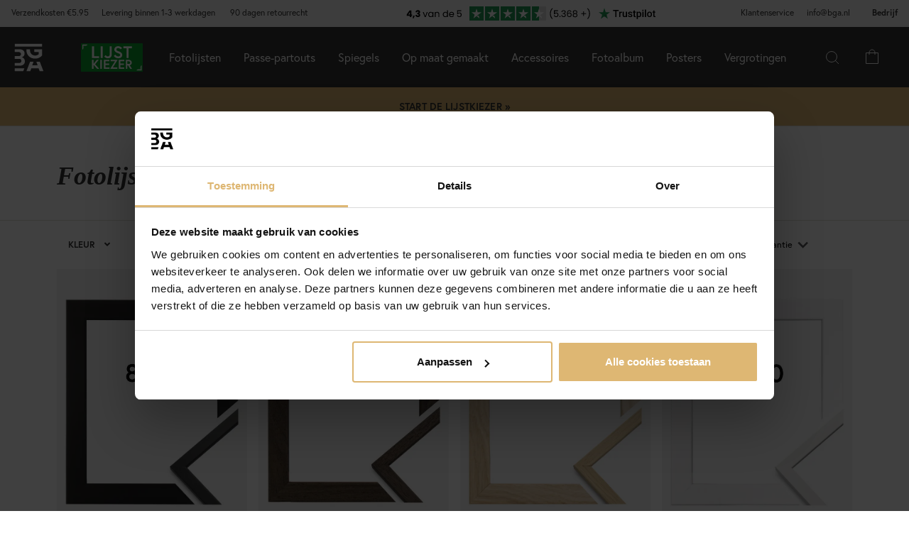

--- FILE ---
content_type: text/javascript; charset=utf-8
request_url: https://js.testfreaks.com/onpage/bga.nl-nl/head.js
body_size: 30946
content:
!function(){var e=e||{};!function(r,o,l){function t(t,e){"object"==typeof e&&e.constructor!=Array?"object"==typeof H[t]?E(H[t],e):H[t]=e:(H[t]={},H.defaults[t]=e)}function e(t,e){return e==undefined||H[t]==undefined||H[t][e]==undefined?H.defaults[t]:H[t][e]}function n(t){E(W,t)}function a(){for(var t=0;t<arguments.length;++t)s(arguments[t])}function i(t){var e=U[t=t||""];return e||(e=U[t]={id:t,on:{}}),e}function s(t){var e=t[0]||"",r="",o=e.indexOf(".");-1<o&&(r=e.slice(0,o),e=e.slice(o+1));var n=W[e];if(n){var a=i(r);n.apply(a,t.slice(1))}}function p(){D&&D.length&&V.push.apply(r,D)}function c(t){var e=Q++;return Z[e]=!0,function(){Z[e]&&(delete Z[e],t.apply(r,arguments))}}function f(t){return t.ok?t.json():Promise.reject()}function m(t,e){if(e)fetch(t).then(f).then(c(e))["catch"](function(){});else{var r=l.createElement("script");r.charset="utf-8",r.src=t;var o=l.getElementsByTagName("script")[0];o.parentNode.insertBefore(r,o)}}function u(t,e){var r=new URL(t);return N(e,function(t,e){r.searchParams.append(t,e)}),r.toString()}function d(t,e){G[t]=e}function g(t){var e=l.createElement("style");e.type="text/css";var r=k(t);e.styleSheet?e.styleSheet.cssText=r:e.appendChild(l.createTextNode(r)),l.getElementsByTagName("head")[0].appendChild(e)}function k(t){var e=/attr\(([-\w]+), (.*?)(?=,|\)).*?\)/g;return r.oldie()&&(t=t.replace(/(badge|stars|scores|pros|cons|quote|question|about|thumbs-up|thumbs-down|report)(-rtl)?(@2x)?\.png/g,"$1$2.gif")),v(t=t.replace(e,function(t,e,r){var o=G[e];return o!=undefined?o:r}))}function v(t){return t.replace(/(\s*<svg.*?<\/svg>\s*)(?=[^\s<])/g,function(t,e){return o.btoa?"base64,"+o.btoa(e):""})}function h(){w(arguments,function(t,e){-1==x(t,e)&&t.push(e)})}function b(){w(arguments,function(t,e){var r=x(t,e);-1!=r&&t.splice(r,1)})}function w(t,e){for(var r=t[0],o=r.className?r.className.split(" "):[],n=1;n<t.length;n++)e(o,t[n]);r.className=o.join(" ")}function x(t,e){if(t.indexOf)return t.indexOf(e);for(var r=0;r<t.length;++r)if(t[r]==e)return r;return-1}function y(e,t,r){var o,n=J,a=function(){if(n!=J)return!0;try{o=o||e()}catch(t){throw o=!0,t}return o};l.addEventListener&&l.addEventListener("DOMContentLoaded",a,!1),A(a,t||100,r||3e4)}function _(t){return 10<(t%=100)&&t<20?2:0==(t%=10)||4<t?2:1==t?0:1}function C(t,e,r){for(var o=t.split("."),n=K,a=0;a<o.length;++a){if(!(o[a]in n)){n=e;break}n=n[o[a]]}return n&&void 0!==r&&("number"==typeof r?("object"==typeof n&&(n=3===n.length?n[_(r)]:n[1==r?0:1]),n=n.replace("%d",M(r))):n=n.replace("%s",r)),n}function T(t){N(t,function(t,e){K[t]=e})}function z(t,e,r){var o,n,a=t;"string"==typeof e?(o=e,n=r||{}):n=e||{};var i="string"==typeof a?l.createElement(a):a;N(n.attrs,function(t,e){i.setAttribute(t,e)}),n.id&&i.setAttribute("id",n.id),(n.name||o)&&(i.className=n.name||o),n.html&&(i.innerHTML=n.html),n.text&&i.appendChild(l.createTextNode(n.text)),n.bind&&N(n.bind,function(t,e){j(i,t,e)}),n.child&&i.appendChild(n.child),n.parent&&n.parent.appendChild(i);for(var s=o?3:2;s<arguments.length;s++)S(i,arguments[s]);return i}function S(r,t){t&&(t.constructor==Array?N(t,function(t,e){S(r,e)}):r.appendChild(t))}function A(t,e,r){t()||0<r&&setTimeout(function(){A(t,e+100,r-e)},e)}function R(t){if("object"==typeof t){var r=[];N(t,function(t,e){r.push(e)}),t=r.sort().join("_")}return String(t).replace(/\W/g,"")}function B(){return navigator.appVersion.match(/MSIE [1-9]\./)}function L(){return navigator.appVersion.match(/MSIE|Trident/)}function N(t,e){for(var r in t||{})if(t.hasOwnProperty(r)){var o=e(r,t[r]);if(o!==undefined)return o}}function q(t,r){var o=[];return N(t,function(t,e){o.push(r(e))}),o}function E(r,t){return N(t,function(t,e){r[t]=e}),r}function F(t){var e=P("dateFormat");return"function"==typeof e?e(t):t}function M(t,e){if("number"!=typeof t)return t;var r=P("numberFormat");if("function"==typeof r)return r(t,e);if("string"==typeof r)return t.toLocaleString(r,e);var o=e&&e.minimumFractionDigits;return"number"==typeof o?t.toFixed(o):t}function I(t){var e=(new Date).getTime(),r=Date.parse((t||"").replace(/-/g,"/"));if(!e||!r)return t;var o=Math.floor((e-r)/864e5);return o<-1?C("date_future",""):o<1?C("date_today","Vandaag"):o<2?C("date_yesterday","Gisteren"):o<11?C("date_days_ago",["1 dag geleden","%d dagen geleden"],o):o<25?C("date_weeks_ago",["1 week geleden","%d weken geleden"],Math.round(o/7)):o<355?C("date_months_ago",["1 maand geleden","%d maanden geleden"],Math.round(o/31)):C("date_years_ago",["1 jaar geleden","%d jaar geleden"],Math.round(o/365))}function j(t,e,r){t.addEventListener?t.addEventListener(e,r,!1):t.attachEvent("on"+e,r)}var V=o.testFreaks,D=V;V&&V.constructor!==Array||(V=o.testFreaks={push:a}),r===D&&(r=V),E(r,{api:{reg:n,run:p,ctx:i},css:{attr:d,inject:g},options:{set:t,get:e},translate:C,addTranslations:T,formatDate:F,formatNumber:M,ajax:m,extendUrl:u,wait:y,oldie:B,nosvg:L(),rtl:!1,element:z,forEach:N,extend:E,bind:j,word:R,map:q,indexOf:x,addClass:h,removeClass:b});var H={defaults:{}},P=r.options.get,O=r.options.set;O("dateFormat",I),O("numberFormat",undefined);var W={},U={},Q=0,Z={};m.reset=function(){Z={}};var G={},J=0;y.reset=function(){J+=1};var K={};z.curry=function(t){return function(){return[].splice.call(arguments,0,0,t),z.apply(r,arguments)}}}(e,window,document),function(b){function t(t,e,r){var o=i(t,"badge",["1 beoordeling","%d beoordelingen"],{seo:e,rating:O("showBadgeRating"),tooltip:O("showBadgeTooltip"),size:"md",onData:r&&r.onData,onBadgeClick:r&&r.onBadgeClick,onDistClick:function(t){r.onDistClick&&r.onDistClick(t),r.onBadgeClick&&r.onBadgeClick()},onTooltip:r.onTooltip});if(o)return H("testfreaks-badge",{},o)}function e(t){return H("testfreaks-badge",{},a("md",V("badge_empty","Schrijf een beoordeling"),t))}function r(t,e){var r=i(t,"all-badge","(%d)",{rating:!1,tooltip:!1,size:"md",onData:e&&e.onData,onBadgeClick:e&&e.onBadgeClick,allReviews:!0});if(r)return H("testfreaks-all-reviews-badge testfreaks-badge",{},r)}function o(t,e,r){return i(t,"items","%d",{rating:e,size:"xs",onData:r&&r.onData})}function n(){return a("xs",V("items_empty",""))}function a(t,e,r){return H("testfreaks"+(b.nosvg?" testfreaks-nosvg":""),{},H("tf-row",{},H("tf-score",{},y(0,t,{bind:{click:r&&r.onBadgeClick}})),e&&H(r&&r.onBadgeClick?"tf-link":"tf-count",{html:e,bind:{click:r&&r.onBadgeClick}})))}function i(t,e,r,o){var n={score:_(t),count:C(t),seo:o.seo};"function"==typeof o.rating&&(n.score=o.rating(t)),"function"==typeof o.onData&&o.onData(n,t);var a=n.score,i=n.count,s=n.seo;if(a&&i){var l,p,c,f={},m={},u={},d={},g=O("seoSchema");if(s)if("object"!=typeof s&&(s="string"==typeof s?{text:s}:{}),"json-ld"==g){var k={"@id":s.text||"#product","@context":"https://schema.org",aggregateRating:{"@type":"AggregateRating",ratingValue:z(a),ratingCount:i}};s.product&&(k["@type"]="Product",b.extend(k,s.product)),l=D("script",{attrs:{type:"application/ld+json"},html:JSON.stringify(k)})}else if("microdata"==g){var v=s.product?s.product.name:s.text;v&&(f={itemscope:"",itemtype:"https://schema.org/Product"},l=P("tf-product-name",{html:v,attrs:{itemprop:"name"}})),m={itemprop:"aggregateRating",itemscope:"",itemtype:"https://schema.org/AggregateRating"},u={itemprop:"reviewCount",content:i},d={itemprop:"ratingValue",content:z(a)}}o.rating||o.tooltip||(f.title=T(a)+" / 5"),o.tooltip?w(p=y(a,o.size),c=H("tf-tooltip",{},H("tf-row",{},H("tf-score",{},y(a,o.size)),x(a)),H("tf-tooltip-row",{html:V("basedon",["gebaseerd op 1 beoordeling","gebaseerd op %d beoordelingen"],i)}),H("tf-tooltip-row",{},B(t,{onClick:o.onDistClick,tooltip:!0})),H("tf-tooltip-footer tf-link",{text:V("see_reviews","See reviews"),bind:{click:o.onBadgeClick,keydown:function(t){"Enter"===t.key&&o.onBadgeClick()}},attrs:{tabindex:"0"}})),o.onTooltip):p=y(a,o.size,{bind:{click:o.onBadgeClick}});var h=o.onBadgeClick?"button":"div";return o.tooltip&&(d.tabindex=0),H("testfreaks"+(b.nosvg?" testfreaks-nosvg":""),{attrs:f},H("tf-row",{attrs:m},H("tf-score"+(o.tooltip?" iconmore with-tooltip":""),{attrs:d},p,c),o.rating&&x(a),D(h,"tf-count"+(o.onBadgeClick?" tf-link":""),{attrs:u,html:V(e,r,i),bind:{click:o.onBadgeClick}})),l)}}function w(t,e,r){r&&(t.onmouseover=function(){r&&r(),r=null}),t&&e&&(t.ontouchstart=function(){e.className="tf-tooltip"},e.ontouchstart=function(){e.className="tf-tooltip tf-tooltip-close",event.stopPropagation()})}function s(t,e){var r=_(t),o=d(t)||C(t);if(r&&o){var n,a;if(O("showAboutTooltip")||0<d(t,{onlyExternal:!0})){var i=V("about","Deze score is gebaseerd op alle expert- en gebruikersbeoordelingen die <a target='_blank' href='https://www.testfreaks.com'>TestFreaks</a>  voor dit product heeft verzameld. Beoordelingen en scores worden in meer dan 30 landen verzameld, maar alleen beoordelingen in geselecteerde talen worden hieronder weergegeven.");i&&(n=H("tf-tooltip",{html:i}))}return w(a=H("tf-based"+(n?" iconmore with-tooltip":""),{},P("not-xs",{html:V("basedon",["gebaseerd op 1 beoordeling","gebaseerd op %d beoordelingen"],o)}),P("only-xs-inline",{html:V("basedonxs",["beoordeling","recensies"],o)}),n),n),H("tf-score",{},x(r),y(r,"lg",{},e),a)}}function x(t){return H("tf-rating",{html:T(t)})}function l(t,e){return e&&e.aiSummary?"ai":t?{lg:"main",md:"badge",sm:"review",xs:"item"}[t]:void 0}function p(t){return t&&t.allReviews?"tvStarsAllReviews":"tvStarsReviews"}function c(t,e){return O(p(e),l(t,e))}function y(t,e,r,o){if(b.nosvg||b.oldie())return H("tf-stars tf-stars-"+e+" tf-stars-"+e+"-"+5*Math.round(t),r||{});var n=c(e,o),a=O(n?"svgStarFillFactorTrustvoice":"svgStarFillFactor"),i=100*(a*t/10+(1-a)*(Math.ceil(t/2)-1)/4);return n?H("tf-stars tv-stars-svg",r||{},Math.round(i)<100&&H("tv-stars-svg tv-stars-bg",f(i,{isForeground:!1})),0<Math.round(i)&&H("tv-stars-svg tv-stars-fg",f(i,{isForeground:!0}))):H("tf-stars tf-stars-svg",r||{},Math.round(i)<100&&H("tf-stars-svg tf-stars-bg",f(i,{isForeground:!1})),0<Math.round(i)&&H("tf-stars-svg tf-stars-fg",f(i,{isForeground:!0})))}function f(t,e){var r=e&&e.isForeground;if(r?100===Math.round(t):0===Math.round(t))return{};var o=b.rtl?r:!r,n=b.rtl?100-t:t;if(m("mask-image","linear-gradient(to right, black 50%, transparent 50%)")){var a=o?100-n:n,i="mask-image: linear-gradient(to "+(o?"left":"right")+", black "+a.toFixed(3)+"%, transparent "+a.toFixed(3)+"%);";return{attrs:{style:i+"-webkit-"+i}}}if(m("clip-path","inset(0 50% 0 50%)")){var s=o?n:0,l="clip-path: inset(0 "+(o?0:100-n).toFixed(3)+"% 0 "+s.toFixed(3)+"%);";return{attrs:{style:l+"-webkit-"+l}}}if(r){var p=100/(t/100);return{attrs:{style:"width:"+t.toFixed(3)+"% !important;background-size:"+p.toFixed(3)+"% 100% !important;"}}}return{}}function m(t,e){return!(!window.CSS||!CSS.supports)&&CSS.supports(t,e)}function _(t){return t.score||t.your_avg_score?t.score||2*t.your_avg_score:t.product_avg_score||t.seller_avg_score?2*u(t.product_avg_score||0,t.product_review_count||0,t.seller_avg_score||0,t.seller_review_count||0):void 0}function u(t,e,r,o){return(t*e+r*o)/(e+o)}function C(t){return(t.pro_review_count||0)+(t.user_review_count||0)+(t.your_review_count||0)+(t.product_review_count||0)+(t.seller_review_count||0)}function d(t,e){var r=(t.pro_score_dist_all||[]).concat(t.user_score_dist_all||[]);e&&e.onlyExternal||(r=r.concat(t.your_score_dist||[]));for(var o=0,n=0,a=r.length;n<a;++n)o+=r[n];return o}function T(t){return b.formatNumber(g(t),{minimumFractionDigits:1})}function z(t){return g(t).toFixed(1)}function g(t){return Math.round(5*t)/10}function k(t){var e=C(t),r=_(t);if(r&&e)return P({attrs:{itemprop:"aggregateRating",itemscope:"",itemtype:"http://schema.org/AggregateRating"}},D("meta",{attrs:{itemprop:"ratingValue",content:z(r)}}),D("meta",{attrs:{itemprop:"reviewCount",content:e}}))}function v(t,e){return H("tf-header",{},b.createScore(t,e),B(t,e),S(t))}function h(t,e){return H("tf-header",{},b.createScore(t,{allReviews:!0}),R(t,e))}function S(t){var e=A(t.product_pros,t.product_cons),o=[];if(U(t.your_review_answers,function(t,e){var r=E(e);r&&o.push(r)}),e||o.length)return H("aggregations"+(o.length?"":" not-xs"),{},o.length&&H("answers",{},o),e)}function A(t,e){var r=t&&t.length,o=e&&e.length;if(r)return H("tf-proscons not-xs",{},r&&H("pros",{},D("span","prefix",{text:V("pros","Pros:")}),D("span",{html:t.join(", ")})),o&&H("cons",{},D("span","prefix",{text:V("cons","Cons:")}),D("span",{html:e.join(", ")})))}function R(t,e){var r=t.product_score_dist,o=t.seller_score_dist,n=j(r,o),a=e&&e.onClick;O("singleDistribution","all")&&(r=j(r,o),o=[]);var i=I(r||[]),s=I(o||[]),l=i+s,p=i&&s;if(l)return H("tf-distributions",{},l&&N("all"+(p?" only-sm":""),n,l,{unscaled:!0,onClick:a,tab:"current"}),p&&N("products not-sm",r,i,{name:V("products","(Producten)"),onClick:a,tab:"products"}),p&&N("seller not-sm",o,s,{name:V("seller","(Verkoper)"),onClick:a,tab:"seller"}))}function B(t,e){var r=t.pro_score_dist_all,o=j(t.user_score_dist_all,t.your_score_dist),n=j(o,r),a=e&&e.tooltip,i=a?null:t.your_review_answers,s=e&&e.onClick;(O("singleDistribution")||a)&&(o=j(o,r),r=[]);var l=I(r||[]),p=I(o||[]),c=p+l,f=l&&p;if(c||i)return H("tf-distributions",{},c&&N("all"+(f?" only-sm":""),n,c,{unscaled:!0,onClick:s,tab:"current"}),f&&N("pro",r,l,{name:V("experts","(Experts)"),onClick:s,tab:"pro"}),f&&N("user",o,p,{name:V("users","(Gebruikers)"),onClick:s,tab:"user"}),i&&b.map(i,function(t){return q(t)}))}function L(t,e,r,o,n,a){var i=r||0,s=Math.round(100*i/n),l=i+"/"+o+" ("+Math.round(100*i/o)+"%)",p="width:"+Math.max(s,a||0)+"% !important";return a&&0==s&&(p+=";opacity:0.5 !important"),D(t,"bar",{attrs:{title:l}},H("fill",{},H(e,{attrs:{style:p}})))}function N(t,e,r,o){var n=D("table"),a=o.unscaled?r:Math.max.apply(null,e),i=o.onClick&&O("distributionFilter");if(a&&r){for(var s=0;s<5;++s){var l=n.insertRow(0);D(l.insertCell(0),"range",{html:V("distrange","%d",s+1)}),D(l.insertCell(1),"sym",{html:V("distsym","&star;")}),L(l.insertCell(2),"bin bin"+(4-s),e[s],r,a),i&&e[s]&&(l.className="clickable",l.tabIndex=0,l.onclick=function(t){return function(){o.onClick(t,o.tab)}}(s+1),l.addEventListener("keydown",function(e){return function(t){"Enter"===t.key&&o.onClick(e,o.tab)}}(s+1)))}return H("tf-distribution tf-dist-"+t,{},n,o.name&&H("name",{html:o.name}))}}function q(n){var a=M(n);if(a){var i=D("table");return U(n.options,function(t,e){var r=a.optionTitle(e);if(r){var o=i.insertRow(0);D(o.insertCell(0),"option",{text:r}),L(o.insertCell(1),"bin",e.count,n.count,a.best.count,8)}}),H("tf-distribution tf-dist-answer",{},H("title",{text:a.title}),i)}}function E(t){var e=M(t);if(e){var r=H("answer only-sm",{},D("span","question",{text:e["short"]}),D("span","option",{text:e.bestTitle}),link=D("span","percent tf-link",{text:"("+Math.round(100*e.best.count/t.count)+"%)"})),o=q(t);return link.onclick=function(){r.className=r.className+" hidden",o.className=o.className+" only-sm"},[r,o]}}function F(t){var r,o=0;if(U(t.options,function(t,e){e.count&&e.count>o&&(o=e.count,r=e)}),r&&r.count&&t.count>=O("minAnswerCount"))return r}function M(e){function r(t){return V("review_questions."+e.name+"."+t)}function t(t){return r("options."+t.value+".summary")||r("options."+t.value+".review")}var o=F(e);if(o){var n={title:r("summary"),"short":r("short"),best:o,bestTitle:t(o),optionTitle:t};return n.title&&n["short"]&&n.bestTitle?n:void 0}}function I(t){for(var e=0,r=0,o=t.length;r<o;++r)e+=t[r];return e}function j(t,e){if(t&&e){for(var r=[],o=0;o<5;++o)r[o]=t[o]+e[o];return r}return t||e}var V=b.translate,D=b.element,H=D.curry("div"),P=D.curry("span"),O=b.options.get,W=b.options.set,U=b.forEach;W("seoSchema","microdata"),W("minAnswerCount",2),W("singleDistribution",!1),W("distributionFilter",!1),W("showBadgeRating",!0),W("showBadgeTooltip",!1),W("showAboutTooltip",!1),W("svgStarFillFactor",91/96),W("svgStarFillFactorTrustvoice",.83455),W("tvStarsReviews",{main:!1,badge:!1,review:!1,item:!1,ai:!1}),W("tvStarsAllReviews",{main:!1,badge:!1,review:!1}),b.extend(b,{createBadge:t,createEmptyBadge:e,createAllReviewsBadge:r,createItem:o,createEmptyItem:n,createScore:s,createStars:y,createHeader:v,createAllReviewsHeader:h,seoSnippet:k})}(e),function(t,r){function e(){l||(l=!0,n(),a())}function o(t,e,r){try{testFreaksImages.show(t,e,r)}catch(o){}}function n(){var t=r.createElement("script");t.charset="utf-8",t.src=s("imageHost")+s("imageAsset","js");var e=r.getElementsByTagName("script")[0];e.parentNode.insertBefore(t,e)}function a(){var t=r.createElement("link");t.rel="stylesheet",t.type="text/css",t.href=s("imageHost")+s("imageAsset","css"),r.getElementsByTagName("head")[0].appendChild(t)}var i=t.options.set,s=t.options.get,l=!1;i("imageHost","https://r.testfreaks.com"),i("imageAsset",{js:"/assets/images.js",css:"/assets/images.css"}),t.image={init:e,show:o}}(e,document),function(t){function a(t,e,r){l[t]=l[t]||{},l[t][e]=l[t][e]||[],l[t][e].push(r)}function e(t,e,r){var o=!1,n=function(t,e){o||(o=!0,r(t,e))};n.reset=function(){o=!1},a(t,e,n)}function r(t,e,r){var o=s(t,e);p(o,function(t,e){r===e&&(o[t]=null)})}function o(){p(l,function(t,e){p(e,function(t,e){p(e,function(t,e){e.reset&&e.reset()})})})}function n(o){return function(t,e,r){i(o,t,e,r)}}function i(t,e,r,o){p(s(t,e),function(t,e){e&&e(r,o)})}function s(t,e){return(l[t]||{})[e]}var l={},p=t.forEach;t.events={on:a,one:e,off:r,reset:o,tracker:n}}(e),function(t){function e(t){var e=t.lang,r=n("from_"+e)||o[e]||e.toUpperCase();return n("translated_from","Vertaald uit het %s",r)}var o,n=t.translate;t.intl={translatedFrom:e},o={ar:"Arabisch",az:"Azerbeidzjaans",bg:"Bulgaars",bs:"Bosnisch",cs:"Tsjechisch",da:"Deens",de:"Duits",el:"Grieks",en:"Engels",es:"Spaans",et:"Estisch",fi:"Fins",fr:"Frans",he:"Hebreeuws",hr:"Kroatisch",hu:"Hongaars",hy:"Armeens",id:"Indonesisch",it:"Italiaans",ja:"Japans",ka:"Georgisch",kk:"Kazachs",ko:"Koreaans",ky:"Kirgizisch",lt:"Litouws",lv:"Lets",mk:"Macedonisch",mn:"Mongools",nl:"Nederlands",no:"Noors",pl:"Pools",pt:"Portugees",ro:"Roemeens",ru:"Russisch",sk:"Slowaaks",sl:"Sloveens",sr:"Servisch",sv:"Zweeds",th:"Thai",tr:"Turks",uk:"Oekra\xefens",uz:"Oezbeeks",vi:"Vietnamees",zh:"Chinees"}}(e),function(m){function t(t,e){var r=W("ai_summary_footer","AI-generated summary of customer reviews"),o=K("aiSummaryAboutURL"),n=e.score||2*e.your_avg_score;return Q("testfreaks-ai-summary",{},Q("testfreaks",{},U("div","tf-card",{},Q("heading",{},Q({text:W("ai_summary_heading","Review Summary")}),K("showAISummaryStars")&&J(n,"sm",{},{aiSummary:!0})),Q({text:t.content}),Q("footer",{},o&&U("a","ai-about",{attrs:{target:"_blank",rel:"noopener",href:o},text:r}),!o&&Q("ai-about",{text:r}),K("branding")&&a()))))}function a(){var t=K("branding");if("testfreaks"!==t)return e="verified"===t?W("verifiedby","Verified by Trustvoice"):W("poweredby","Powered by Trustvoice"),U("a","poweredby-trustvoice",{attrs:{href:W("poweredbylink","https://trustvoice.com"),rel:"nofollow noopener",target:"_blank"}},Q({text:e}),Q("icontv"));var e=W("poweredby","Powered by TestFreaks");return U("a","poweredby icontf",{text:e,attrs:{href:W("poweredbylink","https://www.testfreaks.com"),rel:"nofollow noopener",target:"_blank"}})}function e(t,e){return e&&e.allReviews?o(t):r(t)}function r(e){var t,r,o,n=F(e),a=e.author,i=e.author,s="user"==e.type||"pro"==e.type,l=!s&&d(e,e.type),p=e.extract||e.pros||e.cons,c=e.original,f=p&&c&&c.lang&&(c.extract||c.pros||c.cons);return K("showSourceNames",e.type)||(n=null),K("showAuthorNames",e.type)||(s&&(i=null),a=null),e.verified_buyer&&(o=D(),t=Q("verified iconverified",o?{}:{attrs:{title:W("verified_buyer","Geverifieerde koper")}}),K("showVerifiedBuyer")&&(r=Q("vbuyer hcol not-xs"+(o?" with-tooltip iconmore":""),{text:W("verified_buyer","Geverifieerde koper"),attrs:o?{tabindex:"0"}:{}})),o&&(o.bind(t),o.bind(r))),Q("article review"+(s?"":" customer-review"),{attrs:{lang:e.lang}},Q("header notranslate",{},h(e,i),Q("hrow"+(e.score?"":" hrow-single"+(a&&n?" hrow-cols":"")),{},a&&Q("author hcol",{text:a}),a&&_({xs:!!n}),n&&b(e,n),n&&_(),C(e.date),r&&_(),r,t),e.score&&Q("hrow",{},Q("score hcol",{},J(M(e),"sm")))),o&&o.elem,Q("content",{},e.extract&&g(e),e.pros&&Q("pros",{},Z("prefix notranslate",{text:W("pros","Pros:")}),Z({text:e.pros})),e.cons&&Q("cons",{},Z("prefix notranslate",{text:W("cons","Cons:")}),Z({text:e.cons})),e.question_answers&&k(e),e.properties&&v(e),!e.extract&&g(e),e.images&&0<e.images.length&&x(e.images),w(e.responses)),Q("footer notranslate",{},K("showProductName",e.type)&&e.product&&u(e),l,l&&f&&_(),f&&Q("translate-control-section pull-left",{},Q("translate-control",{},Z({html:m.intl.translatedFrom(e.original)}),Z("sep",{html:K("separator")}),U("button","tf-link",{attrs:{type:"button"},html:W("show_original","Toon origineel"),bind:{click:function(t){P(O(t.target,"article"),e),X("click","original")}}}))),T(e.date),p&&z(e),Q("bottom",{})))}function o(e){var t,r,o,n=F(e),a=d(e,"all"),i=e.author,s=e.author,l=e.extract||e.pros||e.cons,p=e.original,c=l&&p&&p.lang&&(p.extract||p.pros||p.cons);return K("showSourceNames",e.type)||(n=null),K("showAuthorNames",e.type)||(i=null),e.verified_buyer&&(o=D(),t=Q("verified iconverified",o?{}:{attrs:{title:W("verified_buyer","Geverifieerde koper")}}),K("showVerifiedBuyer")&&(r=Q("vbuyer hcol not-xs"+(o?" with-tooltip iconmore":""),{text:W("verified_buyer","Geverifieerde koper"),attrs:o?{tabindex:"0"}:{}})),o&&(o.bind(t),o.bind(r))),Q("article review customer-review all-review",{attrs:{lang:e.lang}},Q("header notranslate",{},h(e,s),Q("hrow"+(e.score?"":" hrow-single"+(i&&n?" hrow-cols":"")),{},i&&Q("author hcol",{text:i}),i&&_({xs:!!n}),n&&b(e,n),n&&_(),C(e.date),r&&_(),r,t),e.score&&Q("hrow",{},Q("score hcol",{},J(M(e),"sm",{},{allReviews:!0})))),o&&o.elem,Q("content",{},e.extract&&g(e),e.pros&&Q("pros",{},Z("prefix notranslate",{text:W("pros","Pros:")}),Z({text:e.pros})),e.cons&&Q("cons",{},Z("prefix notranslate",{text:W("cons","Cons:")}),Z({text:e.cons})),e.question_answers&&k(e),!e.extract&&g(e),e.images&&0<e.images.length&&x(e.images),w(e.responses),e.product&&f(e)),Q("footer notranslate",{},a,a&&c&&_(),c&&Q("translate-control-section pull-left",{},Q("translate-control",{},Z({html:m.intl.translatedFrom(e.original)}),Z("sep",{html:K("separator")}),U("button","tf-link",{attrs:{type:"button"},html:W("show_original","Toon origineel"),bind:{click:function(t){P(O(t.target,"article"),e),X("click","original")}}}))),T(e.date),Q("bottom",{})))}function u(t){return t.product_url?Q("product-name",{},U("a",{attrs:{href:t.product_url,target:"_blank",rel:"noopener"},text:t.product})):Q("product-name",{text:t.product})}function f(t){var e=Q("product-card-info",{},Q("product-card-name",{text:t.product}),p(t)),r=[t.product_image_url&&Q("image product-card-image",{},U("img",{attrs:{src:t.product_image_url,alt:""}})),e];return t.product_url?U("a","product-card",{attrs:{href:t.product_url,target:"_blank",rel:"noopener"}},r):Q("product-card",{},r)}function d(t,e){if(K("showOriginallyFrom",e)&&t.client_id&&K("clientId")!==t.client_id){var r=K("showDomainNames",e)?t.original&&t.original.domain||t.domain:t.original&&t.original.source||t.source,o=W("originally_from","",r);if(r&&o)return Q("originally-from pull-left",{text:o})}}function n(e){var t=e.original,r=t&&t.lang;return Q("article question",{attrs:{lang:e.lang}},Q("header notranslate",{},h(e,e.author,{type:"question"}),Q("hrow hrow-single",{},Q("author hcol",{text:e.author}),_(),C(e.date))),Q("content",{},e.title&&Q("title",{text:e.title}),g(e),e.images&&0<e.images.length&&x(e.images),w(e.responses)),Q("footer notranslate",{},r&&Q("translate-control-section pull-left",{},Q("translate-control",{},Z({html:m.intl.translatedFrom(e.original)}),Z("sep",{html:K("separator")}),U("button","tf-link",{attrs:{type:"button"},html:W("show_original","Toon origineel"),bind:{click:function(t){P(O(t.target,"article"),e)}}}))),T(e.date),z(e),Q("bottom",{})))}function i(e,t){var r=e.original,o=e.extract&&r&&r.lang&&r.extract;return Q("article review"+(t&&t.allReviews?" all-review":""),{},Q("header",{},h(e,e.author),Q("hrow"+(e.score?"":" hrow-single"),{},Q("author hcol",{text:e.author}),_(),C(e.date),e.verified_buyer&&Q("verified iconverified",{attrs:{title:W("verified_buyer","Geverifieerde koper")}})),e.score&&Q("hrow",{},Q("score hcol",{},J(2*e.score,"md")))),Q("content",{},E("extract",{text:e.extract,transform:K("textTransform","seller")}),w(e.responses)),Q("footer",{},o&&Q("translate-control-section pull-left",{},Q("translate-control",{},Z({html:m.intl.translatedFrom(e.original)}),Z("sep",{html:K("separator")}),U("button","tf-link",{attrs:{type:"button"},html:W("show_original","Toon origineel"),bind:{click:function(t){P(O(t.target,"article"),e),X("click","original")}}}))),T(e.date),Q("bottom",{})))}function g(t){var e=t.extract||"",r=K("textTransform","extract");if(t.link&&K("showTextLinks",t.type)){var o=U("a","notranslate",{html:W("read_more","Lees verder"),attrs:{href:t.link,target:"_blank"}});return Y(o,"click",function(){X("click","link",t.link)}),E("extract",{text:e+" ",elem:o,transform:r})}return e?E("extract",{text:e,transform:r}):Q("no-extract")}function s(t){return W("review_questions."+t+".review")}function l(t,e){return s(t+".options."+e)}function k(t){var a=[];return tt(t.question_answers,function(t,o){if("select"==o.type&&(e=s(o.name))){var n=[];tt(o.options,function(t,e){if(e.selected){var r=l(o.name,e.value);r&&n.push(r)}}),n.length&&a.push([e,n.join(K("answerSeparator"))])}if("freetext"==o.type){var e=s(o.name),r=o.value;e&&r&&a.push([e,r])}}),m.map(a,function(t){return Q("answer notranslate",{},Z("question",{text:t[0]}),Z("option",{text:t[1]}))})}function v(t){var o=[];return tt(t.properties,function(t,e){var r=s(t);r&&o.push([r,l(t,e)||e])}),m.map(o,function(t){return Q("answer notranslate",{},Z("question",{text:t[0]}),Z("option",{text:t[1]}))})}function p(t){var o=[];if(tt(t.properties,function(t,e){var r=s(t);r&&o.push([r,l(t,e)||e])}),o.length)return o.sort(function(t,e){return t[0].localeCompare(e[0])}),U("dl","product-card-properties",{},m.map(o,function(t){return[U("dt",{text:t[0]}),U("dd",{text:t[1]})]}))}function h(t,e){var r,o=F(t);if(t.icon&&K("showLogos",t.type))r=Q("logo image-logo pull-left",{html:'<img src="'+t.icon+'">'});else{var n=e||o||"?",a=o||e||"",i=n.charAt(0);if(n!=o){var s=n.split(" ");2==s.length?i+=s[1].charAt(0):1==s.length&&2==s[0].length&&(i=s[0])}r=Q("logo text-logo pull-left",{text:i.toUpperCase()}),color=K("logoColor",t.type),"function"==typeof color&&(color=color(a,t.type)),r.style.cssText="background-color: "+color+" !important;"}if(t.link&&K("showLogoLinks",t.type)){var l=U("a","logo-link",{attrs:{href:t.link,target:"_blank"}},r);return Y(l,"click",function(){X("click","link",t.link)}),l}return r}function b(t,e){return t.link&&K("showSourceNameLinks",t.type)?U("a","source source-link hcol",{attrs:{href:t.link,target:"_blank"},text:e,bind:{click:function(){X("click","link",t.link)}}}):Q("source hcol",{text:e})}function w(t){var e=t&&t[0];if(e)return Q("response",{},Q("header notranslate",{},e.icon&&Q("logo image-logo pull-left",{html:'<img src="'+e.icon+'">'}),!e.icon&&Q("logo text-logo pull-left",{html:"&#x2713;"}),Q("hrow hrow-single",{},Q("author hcol",{text:e.name}))),E("content response-content",{text:e.response,transform:K("textTransform","response")}),e.images&&0<e.images.length&&Q("content",{},x(e.images)))}function x(e){m.image.init();for(var t=Q("images"),r=0;r<e.length;++r){var o=Q("image icon-image",{parent:t,attrs:{tabindex:"0"}},U("img",{attrs:{src:e[r].icon}}));Y(o,"click",y(e,r,"photo",o)),Y(o,"keydown",function(t){"Enter"===t.key&&y(e,r,"photo",o)(t)})}return t}function c(e){m.image.init();for(var t=Q("videos"),r=0;r<e.length;++r){var o=Q("video icon-video",{parent:t},U("img",{attrs:{src:e[r].icon}}),U("div","iconplay",{}));Y(o,"click",y(e,r,"video",o)),Y(o,"keydown",function(t){"Enter"===t.key&&y(e,r,"video",o)(t)})}return t}function y(e,r,o,n){return function(){var t=n||document.activeElement;X("click",o),m.image.show(e,r,t)}}function _(t){return Z("sep"+(t&&t.xs?"":" not-xs"),{html:K("separator")})}function C(t){return U("time","date hcol not-xs",{attrs:{datetime:t},html:G(t)})}function T(t){return U("time","date only-xs pull-left",{attrs:{datetime:t},html:G(t)})}function z(t){if(K("showVoting",t.type)&&t.feedback_url)return Q("votes notranslate",{},Q("icons pull-right",{},S(t,"up",t.votes_up,W("vote_up_tooltip","")),S(t,"down",t.votes_down,W("vote_down_tooltip","")),K("showVoteReport",t.type)&&S(t,"bad",!1,W("report_tooltip",""))))}function S(r,o,t,e){var n=U("button","icon pull-left votes-"+o+" iconvote"+o,{html:t&&t,attrs:{title:e,"data-count":t,type:"button"}});return n.onclick="bad"==o?function(){R(this),X("click","vote","bad"),A(this,q(r,o))}:function(){var t=-1!=et(this.className,"alreadyvoted"),e=t?"reset":o;R(this),X("click","vote",e),N(this,q(r,e)),t||B(this)},n}function A(t,e){var r,o,n,a=t.parentNode.parentNode,i=a.childNodes[1];i?a.removeChild(i):(i=Q("reason",{parent:a},r=U("textarea",{attrs:{rows:3,placeholder:W("report_reason","Laat ons de reden voor het melden van dit.")}}),Q("buttons",{},o=U("input",{name:"submit",attrs:{type:"submit",disabled:"disabled",value:W("submit","Submit")}}),n=U("input",{name:"cancel",attrs:{type:"reset",value:W("cancel","Annuleren")}}))),r.onkeyup=function(){o.disabled=!r.value},o.onclick=function(){N(t,e+"&comment="+encodeURIComponent(r.value)),L(t)},n.onclick=function(){a.removeChild(i)})}function R(t){tt(t.parentNode.childNodes,function(t,e){ot(e,"alreadyvoted");var r=parseInt(e.getAttribute("data-count"));e.innerHTML=r||""})}function B(t){rt(t,"alreadyvoted");var e=parseInt(t.getAttribute("data-count"));isNaN(e)||(t.innerHTML=e+1)}function L(t){var e=t.parentNode.parentNode;e.innerHTML="",e.appendChild(Q("thanks icons",{html:W("thank","Bedankt!")}))}function N(t,e){try{var r=new XMLHttpRequest;r.open("GET",e,!0),r.send()}catch(o){}}function q(t,e){var r=t.feedback_url;return r=r+(0<=r.indexOf("?")?"&":"?")+"type="+e}function E(t,e){for(var r,o=e.text.split(/(?:\r?\n){2,}/),n=Q(t),a=0;a<o.length;++a)r=U("p","formatted",{text:o[a],parent:n}),"function"==typeof e.transform&&(r.innerHTML=e.transform(r.innerHTML));return e.elem&&r.appendChild(e.elem),n}function F(t){return K("showDomainNames",t.type)?t.domain:t.source}function M(t){return t.score&&t.score_max?t.score/t.score_max*10:t.score}function I(t){try{var e=/<a /;if(t.match(e))return t;var r=/(\bhttps?:\/\/[-A-Z0-9+&@#\/%?=~_|!:,.;]*[-A-Z0-9+&@#\/%=~_|])/gim;return t.replace(r,'<a href="$1" target="_blank">$1</a>')}catch(o){return t}}function j(t,e){for(var r=0,o=0;r<t.length;++r)o+=t.charCodeAt(r);var n=K("logoColorCount",e);return V(o%n/n,K("logoColorSaturation",e),K("logoColorValue",e))}function V(t,e,r){function o(t,e,r){function o(t){return Math.floor(256*t).toString(16)}return"#"+o(t)+o(e)+o(r)}var n=Math.floor(6*t),a=6*t-n,i=r*(1-e),s=r*(1-a*e),l=r*(1-(1-a)*e);return 0==n?o(r,l,i):1==n?o(s,r,i):2==n?o(i,r,l):3==n?o(i,s,r):4==n?o(l,i,r):5<=n?o(r,i,s):void 0}function D(){var t=W("verified_buyer_tooltip","");if(t&&K("showVerifiedBuyerTooltip"))return H(t)}function H(t){function r(){rt(a,i)}function o(){ot(a,i)}function n(){-1==et(a.className,i)?r():o()}function e(e){e&&(rt(e,"tf-tooltip-control"),e.onmouseover=r,e.onmouseout=o,e.onclick=n,e.onkeydown=function(t){"Enter"===t.key&&n(),e.onblur=o})}var a=Q("tf-tooltip",{html:t}),i="tf-tooltip-open";return a.onclick=o,{elem:a,bind:e}}function P(e,t){function r(t){return e.getElementsByClassName(t)[0]}function o(t,r){var o=[];tt(e.getElementsByClassName(t),function(t,e){o.push(e)}),tt(o,function(t,e){r(e)})}function n(t,e){t&&(rt(t,"hidden"),rt(t,"translation"),t.parentNode.insertBefore(e,t))}function a(){o("translation",function(t){ot(t,"hidden"),ot(t,"translation")}),o("original",function(t){t.parentNode.removeChild(t)}),X("click","translate");var t=e.querySelector(".translate-control button.tf-link");t&&t.focus()}var i=t.original,s=t.responses&&t.responses[0]&&t.responses[0].original,l=r("translate-control"),p=r("title"),c=r("extract"),f=r("pros"),m=r("cons"),u=r("response-content"),d=f?f.childNodes[1]:null,g=m?m.childNodes[1]:null;i.title&&n(p,Q("title original",{text:i.title})),i.extract&&n(c,E("extract original",{text:i.extract})),i.pros&&n(d,Z("original",{text:i.pros})),i.cons&&n(g,Z("original",{text:i.cons})),u&&s&&n(u,E("content response-content original",{text:s.response})),n(l,Q("translate-control original",{},U("button","tf-link",{attrs:{type:"button"},html:W("translate","vertalen"),bind:{click:a}})));var k=e.querySelector(".translate-control button.tf-link");k&&k.focus()}function O(t,e){if(t)return t.className&&-1!==et(t.className,e)?t:O(t.parentNode,e)}var W=m.translate,U=m.element,Q=U.curry("div"),Z=U.curry("span"),G=m.formatDate,J=m.createStars,K=m.options.get,$=m.options.set,Y=m.bind,X=m.events.tracker("reviews"),tt=m.forEach,et=m.indexOf,
rt=m.addClass,ot=m.removeClass;$("showVoting",!1),$("showVoteReport",!0),$("showTextLinks",!1),$("showAuthorNames",!1),$("showAuthorNames",{customer:!0}),$("showDomainNames",!1),$("showSourceNames",!0),$("showSourceNames",{customer:!1}),$("showSourceNameLinks",!1),$("showOriginallyFrom",!1),$("showLogos",!0),$("showLogoLinks",!0),$("showVerifiedBuyer",!1),$("showVerifiedBuyerTooltip",!1),$("logoColorCount",100),$("logoColorSaturation",.16),$("logoColorValue",.76),$("logoColor",j),$("textTransform",{response:I}),$("separator"," &bull; "),$("answerSeparator",", "),$("showProductName",{all:!0}),$("showAISummaryStars",!0),$("branding","verified"),m.render={review:e,question:n,sellerReview:i,videos:c,aiSummary:t,poweredBy:a}}(e),function(h){function t(t,l,m,i){function e(t,e,r,o,n){function a(){_(s.panel,"loading"),l(s,o,n,t)}function i(t){s.clear(t.score_dist?null:r),s.id==g.currentId?a():s.load=a,s.reloaded=!0}var s=c(t,e,{count:r});return s.load=a,s.reload=i,s}function r(t,e,r){if(0==d.length||1==d.length&&g[d[0]].frame){var o=c("link",t);x("tf-tabs-link tf-link",{parent:o.panel},w("span",{html:e})).onclick=function(){m("click","tab",r),u(r)},u("link")}}function o(o,t,n){var a=c(o,t,{frame:!0});a.load=function(){function t(t){try{if(n.startsWith(t.origin)){var e=JSON.parse(t.data).testFreaks;e&&e.messageId==o&&(i.onMessage&&i.onMessage(e),e.height&&(a.frame.style.cssText="height: "+e.height+"px !important;"),"submit"==e.event&&m("submit"))}}catch(r){}}try{window.addEventListener("message",t,!1)}catch(e){}a.frame.setAttribute("src",b(n,o,i))}}function n(t,n,e){function r(t){var e=s[t];a.options[e].selected="selected",i.options[e].selected="selected",C(a,"hidden"),C(i,"hidden")}function o(t){var e=t.target.options[t.target.selectedIndex].value,r=l[e],o={};a.options[t.target.selectedIndex].selected="selected",i.options[t.target.selectedIndex].selected="selected",o[n]=e,r&&h.extend(o,r),p(o),m(n,e)}var a,i,s={},l={};x("pull-left",{parent:v.btns},a=w("select","tab pull-left tab-btn tab-sel",{id:"tf-tab-"+t})),x("accordion pull-left only-xs accordion-btn accordion-sel",{parent:v.body},i=w("select","tab pull-left tab-btn tab-sel",{id:"tf-acc-"+t})),y(e,function(t,e){var r={value:e.value};e.selected&&(r.selected="selected",e.hidden&&(_(a,"hidden"),_(i,"hidden"))),w("option",{parent:a,attrs:r,text:e.text}),w("option",{parent:i,attrs:r,text:e.text}),s[e.value]=t,l[e.value]=e.extra_params}),a.onchange=o,i.onchange=o,f[n]={select:r}}function u(t,r){"current"==t&&(t=g.currentId);var o="number"==typeof t?d[t]:t||g.currentId||g.defaultId||d[0];(!g[o]||g[o].frame&&void 0===t)&&(o=g.defaultId||d[0]),y(g,function(t,e){t!=o&&e.close&&e.close(r)}),g[o].select(r),o!=g.currentId&&a(g.currentId=o)}function p(t){y(t,function(t,e){f[t]&&f[t].select(e)}),y(k,function(t){delete k[t]}),h.extend(k,t),y(g,function(t,e){e.reload&&e.reload(k)})}function c(r,o,t){function e(t){var e=o;return t&&T("showTabCounts",r)&&(e=e+" ("+h.formatNumber(t)+")"),e}var n,a,i=t&&t.count,s=t&&t.frame;d.push(r);var l=x("pull-left",{parent:s?v.btns:v.tabs},n=w("button","tab pull-left "+(s?"tab-btn":"tab-txt"),{id:"tf-tab-"+r,html:e(i),attrs:{type:"button"}}));n.onclick=function(){m("click","tab",r),u(r)};var p=w("button","accordion pull-left only-xs "+(s?"accordion-btn":"accordion-txt iconexpand"),{parent:v.body,attrs:{type:"button"}},a=x("tab pull-left "+(s?"tab-btn":"tab-txt"),{id:"tf-acc-"+r,html:e(i)}));p.onclick=function(){m("click","tab",r),u(r,{accordion:!0})};var c=x("tf-tabs-panel hidden",{id:"tf-panel-"+r,parent:v.body}),f={id:r,panel:c,track:m};return s&&(c.innerHTML="<iframe frameborder='0' scrolling='auto'></iframe>",f.frame=c.firstChild),g[r]=f,s||(g.defaultId=g.defaultId||r),f.lastFn=function(){},f.select=function(t){t&&t.accordion&&f.active?(f.active=!1,f.close(t)):(f.active=!0,_(l,"selected"),_(p,"selected"),C(c,"hidden"),s||(_(p,"iconcollapse"),C(p,"iconexpand")))},f.close=function(t){_(c,"hidden"),C(l,"selected");var e=t&&t.accordion&&f.active;e?(_(c,"only-xs"),_(p,"selected")):(f.active=!1,C(c,"only-xs"),C(p,"selected")),s||(C(p,"iconexpand","iconcollapse"),_(p,e?"iconcollapse":"iconexpand"))},f.clear=function(t){y(Array.prototype.slice.call(c.children),function(t,e){"A"!=e.tagName&&c.removeChild(e)}),n.innerHTML=a.innerHTML=e(t)},f}function a(t){var e=g[t].load;e&&(e(),g[t].load=null)}var s=x("tabs not-xs",{parent:t}),d=[],g={},f={},k={},v={tabs:x("pull-left",{parent:s}),btns:x("pull-right",{parent:s}),body:x("tf-tabs-panels",{parent:t}),last:x("tf-tabs-bottom",{parent:t},T("branding")&&h.render.poweredBy())};return{addTab:e,addFrameTab:o,addLinkTab:r,addSelect:n,selectTab:u,setFilter:p,urlParams:k}}function b(t,e,r){var o=r.collect;return"function"==typeof o&&(o=o()),o&&o.url||((o=o||{}).url=document.location.href),e&&(o.messageid=e),h.extendUrl(t,o)}h.translate;var w=h.element,x=w.curry("div"),y=h.forEach,_=h.addClass,C=h.removeClass,T=h.options.get;(0,h.options.set)("showTabCounts",!0),h.tabs={create:t}}(e),function(m){function t(t,e){C=_=0,e.noSvg&&(m.nosvg=!0),e.translations&&m.addTranslations(e.translations),m.cachedAjax(t,function(t){a(t,e)})}function e(t,e){"qa"==t||"ask"==t||"qa.current"==t?(C&&e&&C.setFilter(e),C&&C.selectTab("qa.current"==t?"current":t)):(_&&e&&_.setFilter(e),_&&_.selectTab(t))}function r(t){return o(t)||q("onBadgeData")}function o(t){return t.your_review_url||t.user_review_url||t.pro_review_url||t.write_review_url&&q("showWriteReview")}function n(t){return t.your_question_url||t.ask_question_url&&q("showAskQuestion")}function a(t,e){(r(t)||n(t))&&m.wait(function(){if(!e.waitFor||e.waitFor(t))return i(t,e),!0}),e.onNoReviews&&!o(t)&&e.onNoReviews(t),e.onNoQA&&!n(t)&&e.onNoQA(t)}function i(t,e){t.review_count=(t.pro_review_count||0)+(t.user_review_count||0)+(t.your_review_count||0),t.feedback_enabled&&E("showVoting",!0),e.css&&m.css.inject(e.css),e.onData&&e.onData(t),r(t)&&s(t,e),o(t)&&l(t,e),n(t)&&p(t,e),e.onVideos&&t.videos&&0<t.videos.length&&e.onVideos(t)}function s(t,e){if(e.onBadge){var r=e.seoBadge;"function"==typeof r&&(r=r());var o=m.createBadge(t,r,{onData:q("onBadgeData"),onBadgeClick:e.onBadgeClick,onDistClick:e.onDistClick,onTooltip:e.onBadgeTooltip});if(!o&&q("emptyBadge")){o=m.createEmptyBadge({onBadgeClick:e.onBadgeClick});try{o.setAttribute("selectTab","write")}catch(n){}}o&&e.onBadge(o,t)}}function l(t,e){if(e.onTabs){var r=c(t,e);r&&e.onTabs(r,t)}if(e.onSEO){var o=m.seoSnippet(t);o&&e.onSEO(o)}}function p(t,e){if(e.onQA){var r=d(t,e);r&&e.onQA(r,t)}}function u(t){var e={};return q("sortWithoutRatings",t)&&(e.ratings="0"),q("sortWithoutSections",t)&&(e.sections="0"),e}function c(e,a){function i(e,t,r,o){function n(t){x(e,t,z("show_more","Toon meer beoordelingen"),a.doReviews,a.onReviews,i,r,o)}w(e,m.extendUrl(t,_.urlParams),n,o)}var t=A("testfreaks"+(m.nosvg?" testfreaks-nosvg":""),{},e.review_count&&m.createHeader(e,{onClick:a.onDistClick}));_=m.tabs.create(t,i,m.events.tracker("reviews"),a);var r,o,n=z("pro_tab","Beoordelingen van experts"),s=z("user_tab","Gebruikers beoordelingen"),l=q("showSortThreshold","review");if(-1<l&&l<=e.review_count){var p=[{value:"",text:z("sort_top","beste beoordelingen"),selected:!0},{value:"date",text:z("sort_date","Meest recent"),extra_params:u("date")}];q("showSortByScore")&&(!e.your_review_url||e.user_review_url||e.pro_review_url||(p.push({value:"score",text:z("sort_score","Hoogst gewaardeerd"),extra_params:u("score")}),p.push({value:"score:asc",text:z("sort_score_asc","Laagst gewaardeerd"),extra_params:u("score")}))),_.addSelect("rsort","sort",p)}if(q("distributionFilter")){var c="filter_score",f=["1 star only","%d star only"];_.addSelect("rscore","score_dist",[{value:"",text:z("filter_score_all","All stars"),selected:!0,hidden:!0},{value:"5",text:z(c,f,5)},{value:"4",text:z(c,f,4)},{value:"3",text:z(c,f,3)},{value:"2",text:z(c,f,2)},{value:"1",text:z(c,f,1)}])}(e.pro_review_url||(s=z("review_tab","Beoordelingen")),e.write_review_url&&q("showWriteReview")&&_.addFrameTab("write",z("write_tab","Schrijf een beoordeling"),e.write_review_url+"&noheader=1"),e.pro_review_url&&!q("userTabFirst")&&_.addTab("pro",n,e.pro_review_count,e.pro_review_url),e.your_review_url)?(e.user_review_url&&(o=function(t){q("autoLoadExternalReviews")||t.reloaded?i(t,e.user_review_url,undefined,"user"):y(t,z("show_external","Toon meer externe beoordelingen"),e.user_review_url,undefined,i,"user")}),r=_.addTab("user",s,e.your_review_count+(e.user_review_count||0),e.your_review_url,o)):e.user_review_url&&_.addTab("user",s,e.user_review_count,e.user_review_url);return e.pro_review_url&&q("userTabFirst")&&_.addTab("pro",n,e.pro_review_count,e.pro_review_url),e.write_review_url&&q("showWriteReview")&&_.addLinkTab(z("first_tab","Beoordelingen"),z("first_write","Schrijf als eerste een beoordeling"),"write"),g(e.your_review_url)&&v(r,e.your_review_url,a),A("testfreaks-reviews",{},t)}function f(t,e){function a(e,t,r,o){function n(t){x(e,t,z("show_more","Toon meer beoordelingen"),i.doReviews,i.onReviews,a,r,o,i)}w(e,m.extendUrl(t,T.urlParams),n,o)}var i={allReviews:!0};e&&m.extend(i,e),t.review_count=(t.product_review_count||0)+(t.seller_review_count||0);var r=A("testfreaks",{},t.review_count&&m.createAllReviewsHeader(t,{onClick:i.onDistClick}));T=m.tabs.create(r,a,m.events.tracker("allreviews"),i);var o=q("showSortThreshold","all");if(-1<o&&o<=t.review_count){var n=[{value:"date",text:z("sort_date","Meest recent"),selected:!0,extra_params:u("date")}];q("showSortByScore","all")&&(n.push({value:"score",text:z("sort_score","Hoogst gewaardeerd"),extra_params:u("score")}),n.push({value:"score:asc",text:z("sort_score_asc","Laagst gewaardeerd"),extra_params:u("score")})),T.addSelect("rsort","sort",n)}var s=z("seller_tab","Verkopersbeoordelingen");if(t.seller_review_url&&q("allSellerTabFirst")&&T.addTab("seller",s,t.seller_review_count,t.seller_review_url),t.product_review_url){var l=z("products_tab","Productrecensies");T.addTab("products",l,t.product_review_count,t.product_review_url)}return t.seller_review_url&&!q("allSellerTabFirst")&&T.addTab("seller",s,t.seller_review_count,t.seller_review_url),q("allSellerTabFirst")?(T.selectTab("products"),T.selectTab("seller")):(T.selectTab("seller"),T.selectTab("products")),A("testfreaks-reviews",{},r)}function d(t,o){function n(e,t){function r(t){x(e,t,z("show_more_qa","Toon meer vragen"),o.doQuestions,o.onQuestions,n)}w(e,m.extendUrl(t,C.urlParams),r,"qa")}var e=A("testfreaks"+(m.nosvg?" testfreaks-nosvg":"")),r=z("qa_tab","Vragen en antwoorden");C=m.tabs.create(e,n,m.events.tracker("qa"),o);var a,i=q("showSortThreshold","qa");return-1<i&&i<=t.your_question_count&&C.addSelect("qasort","sort",[{value:"",text:z("sort_relevance","Relevance"),selected:!0},{value:"date",text:z("sort_date","Meest recent")}]),t.ask_question_url&&q("showAskQuestion")&&C.addFrameTab("ask",z("ask_tab","Stel vraag"),t.ask_question_url+"&noheader=1",o.width||"100%",500),t.your_question_url&&(a=C.addTab("qa",r,t.your_question_count,t.your_question_url)),t.ask_question_url&&q("showAskQuestion")&&C.addLinkTab(r,z("first_ask","Stel de eerste vraag"),"ask"),g(t.your_question_url)&&h(a,t.your_question_url,o),A("testfreaks-qa",{},e)}function g(t){return t&&/mapping_ids\[0?\]/.test(decodeURI(t))}function k(t){var e=t||[];if(e.length)for(var r=e[0],o=0;o<e.length;o++){var n=e[o];if(n.lang!=r.lang||n.original)return e.slice(0,o)}return e}function v(t,e,r){q("preloadItems")?b("reviews",t,m.extendUrl(e,_.urlParams),r.doReviews,N.review):_.selectTab("user")}function h(t,e,r){q("preloadItems")?b("questions",t,m.extendUrl(e,C.urlParams),r.doQuestions,N.question):C.selectTab("qa")}function b(o,n,t,a,i){function e(t){n.onDataPreload(t),n.onDataPreload=null}n.onDataPreload=function(t){var e=t[o],r=k(e);r.length&&(a?(t[o]=r,a(t,n.panel)):(rs=A({parent:n.panel}),R(r,function(t,e){rs.appendChild(i(e))})),t[o]=e.slice(r.length),n.remainingData=t)},m.ajax(t,e,n.id)}function w(t,e,r,o){t.onDataPreload?t.onDataPreload=r:t.remainingData?(r(t.remainingData),t.remainingData=null):m.ajax(e,r,o)}function x(t,e,r,o,n,a,i,s,l){var p=t.panel;if(o)o(e,p);else if(e.html)A({html:e.html,parent:p});else if(e.reviews){var c=A({parent:p});R(e.reviews,function(t,e){c.appendChild(N.review(e,l))}),0!=e.reviews.length||t.remainingData||i||c.appendChild(A("article-empty",{text:z("no_reviews","No reviews match your current selections")}))}else if(e.seller_reviews){c=A({parent:p});R(e.seller_reviews,function(t,e){c.appendChild(N.sellerReview(e,l))})}else if(e.questions){var f=A({parent:p});R(e.questions,function(t,e){f.appendChild(N.question(e))})}e.next_page_url?y(t,r,e.next_page_url,i,a,s):i?i(t):t.lastFn(),n&&n(e),L(p,"loading")}function y(t,e,r,o,n,a){B(t.panel,"has-read-more"),S("button","read-more iconmore tf-link",{parent:t.panel,attrs:{type:"button"}},S("span",{html:e})).onclick=function(){B(t.panel,"loading"),L(t.panel,"has-read-more"),t.track("click","more"),this.parentNode.removeChild(this),n(t,r,o,a)}}var _,C,T,z=m.translate,S=m.element,A=S.curry("div"),R=m.forEach,B=m.addClass,L=m.removeClass,N=m.render,q=m.options.get,E=m.options.set;E("emptyBadge",!1),E("showWriteReview",!0),E("showAskQuestion",!0),E("userTabFirst",!1),E("allSellerTabFirst",!1),E("autoLoadExternalReviews",!1),E("preloadItems",!1),E("showSortThreshold",-1),E("showSortByScore",!1),E("sortWithoutRatings",!1),E("sortWithoutSections",{score:!0}),m.extend(m,{init:t,createReviewTabs:c,createAllReviewTabs:f,createQATabs:d,selectTab:e})}(e),function(){function t(t,e){var r=t;a[r]?e.apply(null,a[r]):i[r]?i[r].push(e):(i[r]=[e],o(t,r))}function r(t,e){a[t]=e;var r=i[t];if(r)for(var o=0,n=r.length;o<n;++o)r[o].apply(null,e)}function o(t,e){fetch(t).then(function(t){return t.ok?t.json():Promise.reject()}).then(function(){r(e,arguments)})["catch"](function(){delete i[e]})}var a={},i={};(e.cachedAjax=t).reset=function(){i={}}}(),function(a,n){function i(t,e,r,o,n){d=!0;var a=0,i=function(){if(s(t,r||f))return n&&a<n?(a+=c,void(o||i.prio||(i.prio=!0,m++))):(e(t),!0);n&&(a=0,!o&&i.prio&&(i.prio=!1,m--))};o&&(i.prio=o,m++),p.push(i),u||(u=setInterval(l,c))}function t(t,r,o,n,e){o&&i(t,function(e){a.cachedAjax(r,function(t){n(e,t)},o)},e)}function e(){d=!0}function s(t,e){var r=t.getBoundingClientRect(),o=n.innerHeight||document.documentElement.clientHeight||document.body.clientHeight;return 0<r.bottom&&r.top<o+e}function l(){if(d||m){var t=!d;d=!1;for(var e=p.length;0<e;--e){var r=p.shift();t&&!r.prio||!r()?p.push(r):r.prio&&m--}0==p.length&&(clearInterval(u),u=0)}}var p=[],c=250,f=250,m=0,u=0,d=!1;a.extend(a,{whenVisible:i,ajaxWhenVisible:t,scanVisible:e}),a.bind(n,"scroll",function(){d=!0}),a.bind(n,"resize",function(){d=!0})}(e,window),function(t,s){function e(t,e,r){w(t,"request",o(e)),w(t,"display",n(e)),w(t,"click",a(e,"Click")),w(t,"hover",a(e,"Hover")),w(t,"view",i(e)),w(t,"submit",l(e,r)),w(t,"sort",p(e)),w(t,"score_dist",c(e))}function r(t,e){x(t,"request",o(e)),x(t,"display",n(e))}function o(t){return function(){y("analyticsTrackRequests")&&f("Load "+t,"Request"+t)}}function n(t){return function(){f("Load "+t,"Display"+t)}}function a(o,n){return function(t,e){var r=C[t];"object"==typeof r&&(r=r[e]),r&&f(o,n+r,undefined,!0)}}function i(t){return function(){f(t,"View"+t)}}function l(t,e){return function(){f(t,"Submit"+e)}}function p(e){var r={"":"Relevance",date:"MostRecent"};return function(t){f(e,"Sort"+r[t])}}function c(e){return function(t){f(e,"FilterStars"+(t||"All"))}}function f(t,e,r,o){m("TestFreaks "+t,e,r,o)}function m(t,e,r,o){g(t,e,r,o),d(t,e,r,o)}function u(t,e){d("TestFreaks Goals",t,e,!0)}function d(t,e,r,o){var n=b();n&&k(n,t,e,r,o)}function g(t,e,r,o){var n=y("googleAnalyticsTrackLocal");n&&k(n,t,e,r,o)}function k(t,e,r,o,n){v(t)(t,"event",e,[e,r].join(" "),o,undefined,n?undefined:{nonInteraction:!0})}function v(t){return"dataLayer"==t?h:(s.ga||(s.ga=function(){(s.ga.q=s.ga.q||[]).push(arguments)},s.ga.l=1*new Date),s.ga)}function h(t,e,r,o,n,a,i){s.dataLayer&&s.dataLayer.push({event:"TestFreaks",eventCategory:r,eventAction:o,eventLabel:n,eventValue:a,nonInteraction:i&&i.nonInteraction?"True":"False"})}function b(){if(!T){var t=y("googleAnalyticsTrackingID");if(t){var e=v();e("create",t,"auto","testFreaksTracker"),e(T="testFreaksTracker.send","pageview")}}return T}var w=t.events.on,x=t.events.one,y=(t.forEach,t.options.get),_=t.options.set;_("analyticsTrackRequests",!1),_("googleAnalyticsTrackingID",""),_("googleAnalyticsTrackLocal",""),t.ga={track:m,goal:u},e("qa","QA","QA"),e("reviews","Reviews","Review"),r("items","Items");var C={badge:"Badge",seller:"SellerBadge",link:"ReviewLink",more:"PaginateNext",photo:"UserSubmittedPhoto",original:"ShowOriginal",translate:"Translate",tab:{pro:"ExpertReviewsTab",user:"UserReviewsTab",write:"WriteReview",qa:"QuestionsTab",ask:"AskQuestion"},vote:{up:"YesHelpfulVote",down:"NoHelpfulVote",bad:"ReportLink"},video:"Video"},T=!1}(e,window),function(t,o,n){function e(e,t){function r(){s.display="block",n()}function o(){s.display="none",a(s)}function n(){var t=p(),e=c(),r=1-2*l.marginPercent/100,o=Math.min(Math.max(Math.min(r*t,l.maxWidth),l.minWidth),t),n=Math.min(Math.max(Math.min(r*e,l.maxHeight),l.minHeight),e);s.width=Math.round(o)+"px",s.height=Math.round(n)+"px",s.top=Math.round(Math.max(0,(e-n)/2))+"px",s.left=Math.round(Math.max(0,(t-o)/2))+"px",a(s),i&&i(s)}function a(t){var r="";f(t,function(t,e){r+=t+": "+e+" !important; "}),e.style.cssText=r}var i,s={},l={minWidth:0,maxWidth:1e3,minHeight:0,maxHeight:1e3,marginPercent:10};return f(t,function(t,e){l[t]=e}),{open:r,close:o,onResize:function(t){i=t}}}function p(){var t=o.innerWidth,e=a.clientWidth,r=n.body.clientWidth;return Math.min(t,e,r)||t||e||r}function c(){var t=o.innerHeight,e=a.clientHeight;return Math.min(t,e)||t||e}var a=n.documentElement,f=t.forEach;t.popup={init:e}}(e,window,document),function(f){function t(t,e){var r=e||{},o=r.mode;return o&&"badge"!=o?"content"==o||"sidebar"==o?(r.wide="content"==o,a(t,r)):void 0:n(t,r)}function c(t,e){return!e&&100<t?String(100*Math.floor(t/100))+"+":String(t)}function n(t,e){var r,o,n,a,i="testfreaks"+(f.nosvg?" testfreaks-nosvg":""),s=h("testfreaks-seller-badge",{},h(i+" tf-row",{},h("tf-score",{},b(2*t.avg_score,"md")),h("tf-count tf-link",{html:k("seller_badge","%s beoordelingen van klanten",c(t.review_count,e.exactCount))}))),l=h("testfreaks-seller-reviews",{},h(i,{},r=h("tf-popup",{},n=h("tf-popup-title",{},o=v("button","tf-popup-close",{html:"&times;",attrs:{type:"button"}}),u(t,e)),a=d(t,e),g()))),p=m(r,n,a);return w(s,"click",function(t){p.open(t),e.onBadgeClick&&e.onBadgeClick()}),w(o,"click",p.close),w(document,"click",function(t){var e=t.target||t.srcElement;s.contains(e)||r.contains(e)||p.close()}),h("testfreaks-seller",{},s,l)}function a(t,e){return h("testfreaks-seller-reviews",{},h("testfreaks"+(f.nosvg?" testfreaks-nosvg":"")+(e.wide?"":" testfreaks-xs"),{},h("tf-sidebar",{},u(t,e),d(t,e),g())))}function m(i,s,l){var t=f.popup.init(i,{minWidth:500,maxWidth:800,minHeight:400,maxHeight:1500}),p=i.parentNode,c=p.className;return t.onResize(function(t){var e=100,r=i.offsetWidth<550,o=r?20:1;p.className=c+" testfreaks-"+(r?"xs":"sm");var n=s.getBoundingClientRect();n.top&&n.bottom&&(e=n.bottom-n.top);var a=Math.round(parseInt(t.height)-e)-o;l.style.cssText="height: "+a+"px !important;"}),t}function r(t){return t<3?"":t<3.5?k("seller_good","Goed"):t<4.5?k("seller_very_good","Erg goed"):k("seller_excellent","Uitstekend")}function u(t,e){return h("tf-header",{},h("tf-score",{},b(2*t.avg_score,"lg"),h("heading",{html:r(t.avg_score)})),h("tf-based",{},h("tf-count",{html:k("customer_reviews","%s beoordelingen van klanten","<span>"+c(t.review_count,e.exactCount)+"</span>")})),h("tf-powered",{},h("logo"),h("tf-rating",{html:parseFloat(t.avg_score).toFixed(1)+" / 5"})))}function d(t,e){var r=h("tf-reviews",{}),o=t.seller_reviews||[];return e.reviewLimit&&(o=o.slice(0,e.reviewLimit)),f.forEach(o,function(t,e){r.appendChild(f.render.sellerReview(e))}),r}function g(){return h("tf-footer",{html:k("powered_by","Powered by TestFreaks")})}var k=f.translate,v=f.element,h=v.curry("div"),b=f.createStars,w=f.bind;f.seller={createBadge:t}}(e),function(e){function t(t){return r("testfreaks-videos",{},r("testfreaks",{},e.render.videos(t.videos)))}var r=e.element.curry("div");e.videos={createBadge:t}}(e),function(a,s,r){function e(t){var e=a.api.ctx(t);return G(e,ft)}function o(t,r){var o=V(t,r);if((o.badge||o.reviews||o.qa||o.videos)&&!r.loaded){r.loaded=!0;var e={onBadgeClick:v,onDistClick:b,onBadgeTooltip:w};o.badge&&(e.onBadge=function(t,e){c(t,e,r)}),o.reviews&&(e.onTabs=function(t,e){l(t,e,r)},$("request")),o.qa&&(e.onQA=function(t,e){p(t,e,r)},Y("request")),o.videos&&(e.onVideos=function(t){d(t,r)}),G(e,pt),r.findPid?O(r.findPid,{},function(t){a.init(A(t,lt),e)}):(r.pid||r.fid)&&a.init(R(r),e)}if(o["ai-summary"]&&i(r),o.seller&&a.ajax(B(ct),function(t){f(t,r)}),o["all-reviews"]||o["all-reviews-badge"]||o["all-reviews-data"]){var n=function(t){var e=r.on["all-reviews-data"];e&&e(t),o["all-reviews"]&&u(t,r),o["all-reviews-badge"]&&m(t,r)};r.allReviewsClientNames?a.ajax(q(r.allReviewsClientNames),n):a.ajax(N(),function(t){t.all_reviews_url&&a.ajax(t.all_reviews_url,n)})}o.items&&(U("request"),k(r))}function i(o){if(o.pid||o.fid){var t=new Promise(function(e){var t=function(t){e(t)};a.cachedAjax(R(o),t)}),e=fetch(L(o.pid,o.fid)).then(function(t){return t.ok?t.json():Promise.reject()}).then(function(t){return Promise.resolve(t)});Promise.all([t,e]).then(function(t){var e=t[0],r=t[1];e&&r&&r.content&&g(r,e,o)})["catch"](function(){})}}function n(r,t){"string"==typeof t&&(t={reviews:t,qa:t}),Z(t,function(t,e){a.css.attr(t+"-max-width-"+r,e)})}function l(t,e,r){function o(){return st=t,a.whenVisible(t,function(){a.selectTab("current")},250,!0),e.review_count&&a.whenVisible(t,function(){$("view")},1,K("repeatedVisibilityChecks","trackReviewsView"),2e3),t}$("display"),E(r,"reviews",{elem:o,count:e.review_count})}function p(t,e,r){function o(){return a.whenVisible(t,function(){a.selectTab("qa.current")},250,!0),e.your_question_count&&a.whenVisible(t,function(){Y("view")},1,K("repeatedVisibilityChecks","trackQAView"),2e3),t}Y("display"),E(r,"qa",{elem:o,count:e.your_question_count})}function c(t,e,r){function o(){return a.createBadge(e,!1,{onBadgeClick:v,onDistClick:b})}function n(){return t}E(r,"badge",{elem:n,create:o})}function f(r,t){function e(t){var e=t||{mode:"badge"};return e.onBadgeClick=h,a.seller.createBadge(r,e)}function o(t){return{mode:t.getAttribute("data-mode"),reviewLimit:t.getAttribute("data-review-limit"),exactCount:t.getAttribute("data-exact-count")||K("exactSellerCount")}}!r.review_count||r.review_count<K("sellerThreshold")||E(t,"seller",{elem:e,parse:o})}function m(e,t){function r(t){return a.createAllReviewsBadge(e,t)}(e.product_review_count||e.seller_review_count)&&E(t,"all-reviews-badge",{elem:r})}function u(e,t){function r(t){return a.createAllReviewTabs(e,t)}(e.product_review_count||e.seller_review_count)&&E(t,"all-reviews",{elem:r})}function d(e,t){function r(t){return a.videos.createBadge(e,t)}E(t,"videos",{elem:r})}function g(e,r,t){function o(t){return a.render.aiSummary(e,r,t)}E(t,"ai-summary",{elem:o})}function k(t){S();var e=t.on.items;e?O(e,{create:T}):y(F("item",t))}function v(){if($("click","badge"),st){try{a.selectTab(this.getAttribute("selectTab"))}catch(e){a.selectTab()}if("function"==typeof Q)Q(mt);else{x(st,nt);var t=st.querySelector("button");t&&(t.focus(),t.blur())}}}function h(){$("click","seller")}function b(t,e){$("score_dist",t),a.selectTab(e,{score_dist:t})}function w(){$("hover","badge")}function x(t,e){e?(e=(r.pageYOffset||s.documentElement.scrollTop)-e,r.scrollTo(0,t.getBoundingClientRect().top+e)):t.scrollIntoView()}function y(t){if(s.getElementsByClassName)for(var e=s.getElementsByClassName(t),r=0;r<e.length;++r){var o=e[r];if(!(-1<o.className.indexOf("tf-item-tracked"))){o.className=o.className+" tf-item-tracked";var n=_(o.getAttribute("data-family-id")),a=_(o.getAttribute("data-product-id")),i=o.getAttribute("data-show-rating");(a||n)&&o.appendChild(T(C(a,n),{rating:i}))}}}function _(t){try{if("string"==typeof t&&/^[\["{]/.test(t))return JSON.parse(t)}catch(e){}return t}function C(t,e){return"demo"==t?{demo_product:"",url_key:e}:t&&"object"==typeof t&&t.constructor!==Array?t:{key:t,url_key:e}}function T(t,r){var e=a.element("div",{name:"testfreaks-items"},K("emptyItems")&&a.createEmptyItem()),o=function(t,e){z(t,e,r)};return a.ajaxWhenVisible(e,A(t,{},{action:"score"}),t,o),e}function z(t,e,r){var o=at;r&&null!==r.rating&&(o=r.rating);var n=a.createItem(e,o,r);n&&(U("display"),H(t,n),I(t.parentNode))}function S(){ut||(a.css.inject(ot),ut=!0)}function A(t,e,r){var o=r&&r.action||"reviews",n=K("apiHost","js")+"/onpage/"+K("clientId","reviews")+"/"+o+".json?",a=t;return it?a=it(a):"object"!=typeof a&&(a={key:a}),a.key&&a.key.constructor===Array&&(a.keys=a.key,a.key=a.key[0]),a.url_key&&a.url_key.constructor===Array&&(a.url_keys=a.url_key,a.url_key=a.url_key[0]),G(a,e),n+D(a)}function R(t){return A(C(t.pid,t.fid),lt)}function B(t){var e=K("apiHost","cr")+"/seller_reviews.json?",r={client_id:K("clientId","seller")};return G(r,t),e+D(r)}function L(t,e){var r=new URL("/ai-summaries.json",K("apiHost","cr"));return r.searchParams.append("client_id",K("clientId")),t?r.searchParams.append("product_id",t):e&&r.searchParams.append("family_id",e),r.toString()}function N(){return K("apiHost","js")+"/onpage/"+K("clientId","all")+"/all-reviews.json"}function q(t){var e,r;t.constructor===Array?(e=t[0],r=t.slice(1)):(e=t.main,r=t.link);var o=new URL(K("apiHost","cr")+"/all-reviews.json");return o.searchParams.append("client_id",e),Z(r,function(t,e){o.searchParams.append("linked_client_ids[]",e)}),o.toString()}function E(t,e,r){S();var o=t.on[e];o?O(o,r):M(F(e,t),r)}function F(t,e){var r="testfreaks-"+t,o=e.id;return o&&(r=r+"-"+o),r}function M(o,n){a.wait(function(){var t=s.getElementById(o);if(t){var e=n.parse&&n.parse(t),r=n.elem(e);return r&&(H(t,r),I(t)),!0}})}function I(t){if(t){et(t,"testfreaks-loaded");var e=j(t,"testfreaks-section");e&&et(e,"testfreaks-section-loaded")}}function j(t,e){for(var r=t.parentNode,o=K("maxSectionLoadedDepth");r&&0<o;){if(r.className&&-1!=tt(r.className.split(" "),e))return r;r=r.parentNode,--o}}function t(){a.ajax.reset(),a.cachedAjax.reset(),a.wait.reset(),a.events.reset(),this.loaded=!1,this.pid=null,this.fid=null,Q=st=null}function V(t,e){var r={};return t?"string"==typeof t?r[t]=!0:Z(t,function(t,e){r[e]=!0}):Z(e.on,function(t){r[t]=!0}),r}function D(t){var o=[];return Z(t,function(r,t){null!=t&&(t.constructor===Array?Z(t,function(t,e){o.push(r+"%5B%5D="+encodeURIComponent(e))}):o.push(r+"="+encodeURIComponent(t)))}),o.sort().join("&")}function H(t,e){for(;t.firstChild;)t.removeChild(t.firstChild);t.appendChild(e)}function P(t,e){if(t.length>e.length){if(!(mt=mt||K("findResource")()))return;e.push(mt)}return t.apply(null,e)}function O(e,t,r){var o=W(t);a.wait(function(){var t=P(e,o.params());if(t!==undefined||!o.recur())return r&&r(t),!0})}function W(t){var r=!0,o=0,n={recur:function(){r=!0}};return Z(t,function(t,e){o+=1,n[t]=function(){return r=!1,"function"==typeof e?e.apply(null,arguments):e}}),{recur:function(){return r},params:function(){return 0<o?[n]:[]}}}function U(t){K("trackItems")&&X(t)}var Q,Z=a.forEach,G=a.extend,J=a.options.set,K=a.options.get,$=a.events.tracker("reviews"),Y=a.events.tracker("qa"),X=a.events.tracker("items"),tt=a.indexOf,et=a.addClass;J("apiHost",{js:"https://js.testfreaks.com",cr:"https://cr.testfreaks.com"}),J("clientId","bga.nl-nl"),J("emptyItems",!1),J("trackItems",!1),J("sellerThreshold",50),J("findResource",function(){return r.jQuery}),J("maxSectionLoadedDepth",7),J("repeatedVisibilityChecks",!1);var rt={setApiHost:function(t){J("apiHost",t)},setFamilyId:function(t){this.fid=t},setProductId:function(t){this.pid=t},setMaxWidthSmall:function(t){n("xs",t)},setMaxWidthMedium:function(t){n("sm",t)},setAggregateRatingSchema:function(t,e){J("seoSchema",t),pt.seoBadge=e||!0},setAnalytics:function(t){J("googleAnalyticsTrackLocal",t)},onBadgeClick:function(t){Q=t},setAISummaryAboutURL:function(t){J("aiSummaryAboutURL",t)},reset:t,load:function(t){o(t,this)}};a.api.reg(rt);var ot,nt,at,it,st,lt={},pt={},ct={limit:30},ft={run:a.api.run,setCss:function(t){ot=t},setCssAttr:a.css.attr,setCssLink:function(t,e,r,o){var n=a.css.attr;n("link-color",t),n("link-decor",e),n("link-hcolor",r||t),n("link-hdecor",o||e)},setCssThemeTrustvoice:function(t){var e={distributionColorStar:"#7092bf",reviews:{main:!0,badge:!0,review:!0,item:!0,ai:!0},allReviews:{main:!0,badge:!0,review:!0}},r=Object.assign(e,t);a.css.attr("distribution-color-star",r.distributionColorStar),J("tvStarsReviews",r.reviews),J("tvStarsAllReviews",r.allReviews)},setOptions:function(t){Z(t,function(t,e){pt[t]=e})},setTranslations:function(t){a.addTranslations(t)},setApiClientName:function(t){J("clientId",t)},setPerPageLimit:function(t){lt.limit=t},setItemLang:function(t){lt.lang=t},setItemOrder:function(t){lt.sort=t},setVideoLang:function(t){lt.vlang=t},setVideoType:function(t){lt.vtype=t},setVideoLimit:function(t){lt.vlimit=t},setSellerLimit:function(t){ct.limit=t},setSellerThreshold:function(t){J("sellerThreshold",t)},setEnableExactSellerCount:function(t){J("exactSellerCount",t)},setScrollOffset:function(t){nt=t},setSortThreshold:function(t){J("showSortThreshold",t)},setNumberFormat:function(t){J("numberFormat",t)},setEnableItemRatings:function(t){at=t},setEnableBadgeRating:function(t){J("showBadgeRating",t)},setEnableBadgeTooltip:function(t){J("showBadgeTooltip",t)},setEnableWriteReview:function(t){J("showWriteReview",t)},setEnableAskQuestion:function(t){J("showAskQuestion",t)},setEnableVoteReport:function(t){J("showVoteReport",t)},setEnableLogos:function(t){J("showLogos",t)},setEnableLogoLinks:function(t){J("showLogoLinks",t)},setEnableTextLinks:function(t){J("showTextLinks",t)},setEnableAuthorNames:function(t){J("showAuthorNames",t)},setEnableDomainNames:function(t){J("showDomainNames",t)},setEnableSourceNames:function(t){J("showSourceNames",t)},setEnableSourceNameLinks:function(t){J("showSourceNameLinks",t)},setEnableOriginallyFrom:function(t){J("showOriginallyFrom",t)},setEnablePoweredBy:function(t){!1===t&&J("branding",!1)},setEnableAutoLoadExternalReviews:function(t){J("autoLoadExternalReviews",t)},setEnableEmptyItems:function(t){J("emptyItems",t)},setEnableEmptyBadge:function(t){J("emptyBadge",t)},setEnableRepeatedVisibilityChecks:function(t){J("repeatedVisibilityChecks",t)},setEnableVerifiedBuyer:function(t){J("showVerifiedBuyer",t)},setEnableVerifiedBuyerTooltip:function(t){J("showVerifiedBuyerTooltip",t)},setEnableSingleDistribution:function(t){J("singleDistribution",t)},setEnableDistributionFilter:function(t){J("distributionFilter",t)},setEnableItemPreload:function(t){J("preloadItems",t)},setLogoColorCount:function(t){J("logoColorCount",t)},setLogoColorSaturation:function(t){J("logoColorSaturation",t)},setLogoColorValue:function(t){J("logoColorValue",t)},setUserTabFirst:function(t){J("userTabFirst",t)},setAllSellerTabFirst:function(t){J("allSellerTabFirst",t)},setAllReviewsClientNames:function(t){this.allReviewsClientNames=t},setEnableAISummaryStars:function(t){J("showAISummaryStars",t)},setBrandingTestFreaks:function(){J("branding","testfreaks")},setBrandingPoweredBy:function(){J("branding","poweredby")},setBrandingVerified:function(){J("branding","verified")},setBrandingNone:function(){J("branding",!1)},onBadge:function(t){this.on.badge=t},onBadgeData:function(t){J("onBadgeData",t)},onReviews:function(t){this.on.reviews=t},onNoReviews:function(t){pt.onNoReviews=t},onQA:function(t){this.on.qa=t},onNoQA:function(t){pt.onNoQA=t},onItems:function(t){this.on.items=t},onSeller:function(t){this.on.seller=t},onVideos:function(t){this.on.videos=t},onAllReviews:function(t){this.on["all-reviews"]=t},onAllReviewsData:function(t){this.on["all-reviews-data"]=t},onAllReviewsBadge:function(t){this.on["all-reviews-badge"]=t},findProductId:function(t){this.findPid=t},findResource:function(t){J("findResource",t)},makeProductId:function(t){it=t},setDateFormat:function(t){J("dateFormat",t)},setTextTransform:function(t){J("textTransform",t)},setLogoColor:function(t){J("logoColor",t)},newContext:function(t){return e(t)}};G(ft,rt),a.widget=e();var mt,ut=!1}(e,document,window);var t=e.widget;t.setCss(
'.testfreaks,.testfreaks h1,.testfreaks h2,.testfreaks h3,.testfreaks h4,.testfreaks h5,.testfreaks h6,.testfreaks p,.testfreaks td,.testfreaks dl,.testfreaks tr,.testfreaks dt,.testfreaks ol,.testfreaks form,.testfreaks select,.testfreaks option,.testfreaks pre,.testfreaks div,.testfreaks table,.testfreaks th,.testfreaks tbody,.testfreaks tfoot,.testfreaks caption,.testfreaks thead,.testfreaks ul,.testfreaks li,.testfreaks address,.testfreaks blockquote,.testfreaks dd,.testfreaks fieldset,.testfreaks li,.testfreaks iframe,.testfreaks strong,.testfreaks legend,.testfreaks em,.testfreaks summary,.testfreaks cite,.testfreaks span,.testfreaks input,.testfreaks sup,.testfreaks label,.testfreaks dfn,.testfreaks object,.testfreaks big,.testfreaks q,.testfreaks samp,.testfreaks acronym,.testfreaks small,.testfreaks img,.testfreaks strike,.testfreaks code,.testfreaks sub,.testfreaks ins,.testfreaks textarea,.testfreaks button,.testfreaks var,.testfreaks a,.testfreaks abbr,.testfreaks applet,.testfreaks del,.testfreaks kbd,.testfreaks tt,.testfreaks b,.testfreaks i,.testfreaks hr,.testfreaks blockquote,.testfreaks time{background-attachment:scroll !important;background-color:transparent !important;background-image:none !important;background-position:0 0 !important;background-repeat:repeat !important;border-color:black !important;border-color:currentColor !important;border-radius:0 !important;border-style:none !important;border-width:medium !important;bottom:auto !important;clear:none !important;clip:auto !important;color:inherit !important;counter-increment:none !important;counter-reset:none !important;direction:inherit !important;display:inline !important;float:none !important;font-family:inherit !important;font-size:inherit !important;font-style:inherit !important;font-variant:normal !important;font-weight:inherit !important;height:auto !important;left:auto !important;letter-spacing:normal !important;line-height:inherit !important;list-style-type:inherit !important;list-style-position:outside !important;list-style-image:none !important;margin:0 !important;max-height:none !important;max-width:none !important;min-height:0 !important;min-width:0 !important;opacity:1;outline:invert none medium !important;overflow:visible !important;padding:0 !important;position:static !important;quotes:"" "" !important;right:auto !important;table-layout:auto !important;text-align:inherit !important;text-decoration:inherit !important;text-indent:0 !important;text-transform:none !important;top:auto !important;unicode-bidi:normal !important;vertical-align:baseline !important;visibility:inherit !important;white-space:normal !important;width:auto !important;word-spacing:normal !important;z-index:auto !important;-webkit-background-origin:padding-box !important;background-origin:padding-box !important;-webkit-background-clip:border-box !important;background-clip:border-box !important;-webkit-background-size:auto !important;-moz-background-size:auto !important;background-size:auto !important;-webkit-border-image:none !important;-moz-border-image:none !important;-o-border-image:none !important;border-image:none !important;-webkit-border-radius:0 !important;-moz-border-radius:0 !important;border-radius:0 !important;-webkit-box-shadow:none !important;box-shadow:none !important;-webkit-box-sizing:content-box !important;-moz-box-sizing:content-box !important;box-sizing:content-box !important;-webkit-column-count:auto !important;-moz-column-count:auto !important;column-count:auto !important;-webkit-column-gap:normal !important;-moz-column-gap:normal !important;column-gap:normal !important;-webkit-column-rule:medium none black !important;-moz-column-rule:medium none black !important;column-rule:medium none black !important;-webkit-column-span:1 !important;-moz-column-span:1 !important;column-span:1 !important;-webkit-column-width:auto !important;-moz-column-width:auto !important;column-width:auto !important;font-feature-settings:normal !important;overflow-x:visible !important;overflow-y:visible !important;-webkit-hyphens:manual !important;-moz-hyphens:manual !important;hyphens:manual !important;-webkit-perspective:none !important;-moz-perspective:none !important;-ms-perspective:none !important;-o-perspective:none !important;perspective:none !important;-webkit-perspective-origin:50% 50% !important;-moz-perspective-origin:50% 50% !important;-ms-perspective-origin:50% 50% !important;-o-perspective-origin:50% 50% !important;perspective-origin:50% 50% !important;-webkit-backface-visibility:visible !important;-moz-backface-visibility:visible !important;-ms-backface-visibility:visible !important;-o-backface-visibility:visible !important;backface-visibility:visible !important;text-shadow:none !important;-webkit-transition:all 0s ease 0s !important;transition:all 0s ease 0s !important;-webkit-transform:none !important;-moz-transform:none !important;-ms-transform:none !important;-o-transform:none !important;transform:none !important;-webkit-transform-origin:50% 50% !important;-moz-transform-origin:50% 50% !important;-ms-transform-origin:50% 50% !important;-o-transform-origin:50% 50% !important;transform-origin:50% 50% !important;-webkit-transform-style:flat !important;-moz-transform-style:flat !important;-ms-transform-style:flat !important;-o-transform-style:flat !important;transform-style:flat !important;word-break:normal !important}.testfreaks,.testfreaks h3,.testfreaks h5,.testfreaks p,.testfreaks h1,.testfreaks dl,.testfreaks dt,.testfreaks h6,.testfreaks ol,.testfreaks form,.testfreaks option,.testfreaks pre,.testfreaks div,.testfreaks h2,.testfreaks caption,.testfreaks h4,.testfreaks ul,.testfreaks address,.testfreaks blockquote,.testfreaks dd,.testfreaks fieldset,.testfreaks hr,.testfreaks blockquote,.testfreaks time{display:block !important}.testfreaks p{margin:1em 0 !important}.testfreaks table{display:table !important}.testfreaks thead{display:table-header-group !important}.testfreaks tbody{display:table-row-group !important}.testfreaks tfoot{display:table-footer-group !important}.testfreaks tr{display:table-row !important}.testfreaks th,.testfreaks td{display:table-cell !important;padding:2px !important}.testfreaks ol,.testfreaks ul{margin:1em 0 !important}.testfreaks ul li,.testfreaks ul ul li,.testfreaks ul ul ul li,.testfreaks ol li,.testfreaks ol ol li,.testfreaks ol ol ol li,.testfreaks ul ol ol li,.testfreaks ul ul ol li,.testfreaks ol ul ul li,.testfreaks ol ol ul li{list-style-position:inside !important;margin-top:.08em !important}.testfreaks ol ol,.testfreaks ol ol ol,.testfreaks ul ul,.testfreaks ul ul ul,.testfreaks ol ul,.testfreaks ol ul ul,.testfreaks ol ol ul,.testfreaks ul ol,.testfreaks ul ol ol,.testfreaks ul ul ol{padding-left:40px !important;margin:0 !important}.testfreaks nav ul,.testfreaks nav ol{list-style-type:none !important}.testfreaks ul,.testfreaks menu{list-style-type:disc !important}.testfreaks ol{list-style-type:decimal !important}.testfreaks ol ul,.testfreaks ul ul,.testfreaks menu ul,.testfreaks ol menu,.testfreaks ul menu,.testfreaks menu menu{list-style-type:circle !important}.testfreaks ol ol ul,.testfreaks ol ul ul,.testfreaks ol menu ul,.testfreaks ol ol menu,.testfreaks ol ul menu,.testfreaks ol menu menu,.testfreaks ul ol ul,.testfreaks ul ul ul,.testfreaks ul menu ul,.testfreaks ul ol menu,.testfreaks ul ul menu,.testfreaks ul menu menu,.testfreaks menu ol ul,.testfreaks menu ul ul,.testfreaks menu menu ul,.testfreaks menu ol menu,.testfreaks menu ul menu,.testfreaks menu menu menu{list-style-type:square !important}.testfreaks li{display:list-item !important;min-height:auto !important;min-width:auto !important;padding-left:20px !important}.testfreaks strong{font-weight:bold !important}.testfreaks em{font-style:italic !important}.testfreaks kbd,.testfreaks samp,.testfreaks code{font-family:monospace !important}.testfreaks a,.testfreaks a *,.testfreaks input[type=submit],.testfreaks input[type=radio],.testfreaks input[type=checkbox],.testfreaks select{cursor:pointer !important}.testfreaks blockquote,.testfreaks q{quotes:none !important}.testfreaks *::before,.testfreaks *::after,.testfreaks blockquote:before,.testfreaks blockquote:after,.testfreaks q:before,.testfreaks q:after,.testfreaks li:before,.testfreaks li:after{content:none !important}.testfreaks table{border-collapse:collapse !important;border-spacing:0 !important}.testfreaks hr{display:block !important;height:1px !important;border:0 !important;border-top:1px solid #ccc !important;margin:1em 0 !important}.testfreaks *[dir=rtl]{direction:rtl !important}.testfreaks mark{background-color:#ff9 !important;color:black !important;font-style:italic !important;font-weight:bold !important}.testfreaks menu{padding-left:40px !important;padding-top:8px !important}.testfreaks [hidden],.testfreaks template{display:none !important}.testfreaks abbr[title]{border-bottom:1px dotted !important}.testfreaks sub,.testfreaks sup{font-size:75% !important;line-height:0 !important;position:relative !important;vertical-align:baseline !important}.testfreaks sup{top:-0.5em !important}.testfreaks sub{bottom:-0.25em !important}.testfreaks img{border:0 !important;overflow:hidden !important}.testfreaks figure{margin:0 !important}.testfreaks textarea{overflow:auto !important;vertical-align:top !important}.testfreaks{line-height:1.3 !important;direction:ltr !important;text-align:left !important;text-align:start !important;color:black !important;font-style:normal !important;font-weight:normal !important;text-decoration:none !important;list-style-type:disc !important}.testfreaks .tf-stars{position:relative !important}.testfreaks .tf-stars>.tf-stars-svg,.testfreaks .tf-stars>.tv-stars-svg{background-size:100% 100% !important;background-repeat:no-repeat !important;position:absolute !important;left:0 !important;top:0 !important}.testfreaks .tf-stars-bg{background-image:url(\'data:image/svg+xml;<svg xmlns="http://www.w3.org/2000/svg" width="480px" height="88px" viewBox="0 0 480 88" preserveAspectRatio="none" style="fill-rule:evenodd;" xmlns:xlink="http://www.w3.org/1999/xlink"><svg x="0"><path id="star" fill="attr(svg-star-bg-color, #c3c3c3)" d="M45.5,0L56,34 91,34 63,54 73,87 45.5,67 18,87 28,54 0,34 35,34ZM45.5,23 52,41 68,41 55,51 61,70 45.5,58 30,70 36,51 22,41 40,41Z"/></svg><svg x="97.25"><use xlink:href="#star" /></svg><svg x="194.5"><use xlink:href="#star" /></svg><svg x="291.75"><use xlink:href="#star" /></svg><svg x="389"><use xlink:href="#star" /></svg></svg>\') !important}.testfreaks .tf-stars-fg{background-image:url(\'data:image/svg+xml;<svg xmlns="http://www.w3.org/2000/svg" width="480px" height="88px" viewBox="0 0 480 88" preserveAspectRatio="none" style="fill-rule:evenodd;" xmlns:xlink="http://www.w3.org/1999/xlink"><svg x="0"><path id="star" fill="attr(svg-star-color, #ffbd00)" d="M45.5,0L56,34 91,34 63,54 73,87 45.5,67 18,87 28,54 0,34 35,34Z"/></svg><svg x="97.25"><use xlink:href="#star" /></svg><svg x="194.5"><use xlink:href="#star" /></svg><svg x="291.75"><use xlink:href="#star" /></svg><svg x="389"><use xlink:href="#star" /></svg></svg>\') !important}.testfreaks .tv-stars-fg{background-image:url(\'data:image/svg+xml;<svg xmlns="http://www.w3.org/2000/svg" viewBox="638 0 415 83" preserveAspectRatio="none"><path d="M0 0c0 19.123-15.502 34.626-34.626 34.626-19.123 0-34.625-15.503-34.625-34.626 0-10.91 5.051-20.636 12.937-26.983L-66.887-45.63l40.676 12.04C-11.155-29.831 0-16.22 0 0" style="fill:attr(svg-star-color-tv-bubble, #7092bf);fill-opacity:1;fill-rule:nonzero;stroke:none" transform="matrix(1 0 0 -1 708.815 35.86)"/><path d="M0 0c0 19.123-15.503 34.626-34.626 34.626-19.123 0-34.625-15.503-34.625-34.626 0-10.91 5.051-20.636 12.936-26.983L-66.888-45.63l40.676 12.04C-11.155-29.831 0-16.22 0 0" style="fill:attr(svg-star-color-tv-bubble, #7092bf);fill-opacity:1;fill-rule:nonzero;stroke:none" transform="matrix(1 0 0 -1 794.59 35.86)"/><path d="M0 0c0 19.123-15.502 34.626-34.626 34.626-19.123 0-34.625-15.503-34.625-34.626 0-10.91 5.051-20.636 12.937-26.983L-66.887-45.63l40.676 12.04C-11.155-29.831 0-16.22 0 0" style="fill:attr(svg-star-color-tv-bubble, #7092bf);fill-opacity:1;fill-rule:nonzero;stroke:none" transform="matrix(1 0 0 -1 880.364 35.86)"/><path d="M0 0c0 19.123-15.502 34.626-34.626 34.626-19.123 0-34.625-15.503-34.625-34.626 0-10.91 5.051-20.636 12.936-26.983L-66.887-45.63l40.676 12.04C-11.155-29.831 0-16.22 0 0" style="fill:attr(svg-star-color-tv-bubble, #7092bf);fill-opacity:1;fill-rule:nonzero;stroke:none" transform="matrix(1 0 0 -1 966.139 35.86)"/><path d="M0 0c0 19.123-15.502 34.626-34.626 34.626-19.123 0-34.625-15.503-34.625-34.626 0-10.91 5.051-20.636 12.936-26.983L-66.887-45.63l40.676 12.04C-11.155-29.831 0-16.22 0 0" style="fill:attr(svg-star-color-tv-bubble, #7092bf);fill-opacity:1;fill-rule:nonzero;stroke:none" transform="matrix(1 0 0 -1 1051.914 35.86)"/><path d="m0 0 6.738-15.946 17.248-1.481-13.083-11.336 3.921-16.861L0-36.684l-14.824-8.94 3.921 16.861-13.083 11.336 17.248 1.481z" style="fill:attr(svg-star-color-tv, #fff);fill-opacity:1;fill-rule:nonzero;stroke:none" transform="matrix(1 0 0 -1 674.19 11.42)"/><path d="m0 0 6.738-15.946 17.248-1.481-13.083-11.336 3.921-16.861L0-36.684l-14.824-8.94 3.921 16.861-13.083 11.336 17.248 1.481z" style="fill:attr(svg-star-color-tv, #fff);fill-opacity:1;fill-rule:nonzero;stroke:none" transform="matrix(1 0 0 -1 759.964 11.42)"/><path d="m0 0 6.738-15.946 17.248-1.481-13.083-11.336 3.921-16.861L0-36.684l-14.824-8.94 3.921 16.861-13.083 11.336 17.248 1.481z" style="fill:attr(svg-star-color-tv, #fff);fill-opacity:1;fill-rule:nonzero;stroke:none" transform="matrix(1 0 0 -1 845.739 11.42)"/><path d="m0 0 6.738-15.946 17.248-1.481-13.083-11.336 3.921-16.861L0-36.684l-14.824-8.94 3.921 16.861-13.083 11.336 17.248 1.481z" style="fill:attr(svg-star-color-tv, #fff);fill-opacity:1;fill-rule:nonzero;stroke:none" transform="matrix(1 0 0 -1 931.513 11.42)"/><path d="m0 0 6.738-15.946 17.248-1.481-13.083-11.336 3.921-16.861L0-36.684l-14.824-8.94 3.921 16.861-13.083 11.336 17.248 1.481z" style="fill:attr(svg-star-color-tv, #fff);fill-opacity:1;fill-rule:nonzero;stroke:none" transform="matrix(1 0 0 -1 1017.288 11.42)"/></svg>\') !important}.testfreaks .tv-stars-bg{background-image:url(\'data:image/svg+xml;<svg xmlns="http://www.w3.org/2000/svg" viewBox="638 0 415 83" preserveAspectRatio="none"><path d="M0 0c0 19.123-15.502 34.626-34.626 34.626-19.123 0-34.625-15.503-34.625-34.626 0-10.91 5.051-20.636 12.937-26.983L-66.887-45.63l40.676 12.04C-11.155-29.831 0-16.22 0 0" style="fill:attr(svg-star-bg-color-tv-bubble, #b9b9b9);fill-opacity:1;fill-rule:nonzero;stroke:none" transform="matrix(1 0 0 -1 708.815 35.86)"/><path d="M0 0c0 19.123-15.503 34.626-34.626 34.626-19.123 0-34.625-15.503-34.625-34.626 0-10.91 5.051-20.636 12.936-26.983L-66.888-45.63l40.676 12.04C-11.155-29.831 0-16.22 0 0" style="fill:attr(svg-star-bg-color-tv-bubble, #b9b9b9);fill-opacity:1;fill-rule:nonzero;stroke:none" transform="matrix(1 0 0 -1 794.59 35.86)"/><path d="M0 0c0 19.123-15.502 34.626-34.626 34.626-19.123 0-34.625-15.503-34.625-34.626 0-10.91 5.051-20.636 12.937-26.983L-66.887-45.63l40.676 12.04C-11.155-29.831 0-16.22 0 0" style="fill:attr(svg-star-bg-color-tv-bubble, #b9b9b9);fill-opacity:1;fill-rule:nonzero;stroke:none" transform="matrix(1 0 0 -1 880.364 35.86)"/><path d="M0 0c0 19.123-15.502 34.626-34.626 34.626-19.123 0-34.625-15.503-34.625-34.626 0-10.91 5.051-20.636 12.936-26.983L-66.887-45.63l40.676 12.04C-11.155-29.831 0-16.22 0 0" style="fill:attr(svg-star-bg-color-tv-bubble, #b9b9b9);fill-opacity:1;fill-rule:nonzero;stroke:none" transform="matrix(1 0 0 -1 966.139 35.86)"/><path d="M0 0c0 19.123-15.502 34.626-34.626 34.626-19.123 0-34.625-15.503-34.625-34.626 0-10.91 5.051-20.636 12.936-26.983L-66.887-45.63l40.676 12.04C-11.155-29.831 0-16.22 0 0" style="fill:attr(svg-star-bg-color-tv-bubble, #b9b9b9);fill-opacity:1;fill-rule:nonzero;stroke:none" transform="matrix(1 0 0 -1 1051.914 35.86)"/><path d="m0 0 6.738-15.946 17.248-1.481-13.083-11.336 3.921-16.861L0-36.684l-14.824-8.94 3.921 16.861-13.083 11.336 17.248 1.481z" style="fill:attr(svg-star-bg-color-tv, #fff);fill-opacity:1;fill-rule:nonzero;stroke:none" transform="matrix(1 0 0 -1 674.19 11.42)"/><path d="m0 0 6.738-15.946 17.248-1.481-13.083-11.336 3.921-16.861L0-36.684l-14.824-8.94 3.921 16.861-13.083 11.336 17.248 1.481z" style="fill:attr(svg-star-bg-color-tv, #fff);fill-opacity:1;fill-rule:nonzero;stroke:none" transform="matrix(1 0 0 -1 759.964 11.42)"/><path d="m0 0 6.738-15.946 17.248-1.481-13.083-11.336 3.921-16.861L0-36.684l-14.824-8.94 3.921 16.861-13.083 11.336 17.248 1.481z" style="fill:attr(svg-star-bg-color-tv, #fff);fill-opacity:1;fill-rule:nonzero;stroke:none" transform="matrix(1 0 0 -1 845.739 11.42)"/><path d="m0 0 6.738-15.946 17.248-1.481-13.083-11.336 3.921-16.861L0-36.684l-14.824-8.94 3.921 16.861-13.083 11.336 17.248 1.481z" style="fill:attr(svg-star-bg-color-tv, #fff);fill-opacity:1;fill-rule:nonzero;stroke:none" transform="matrix(1 0 0 -1 931.513 11.42)"/><path d="m0 0 6.738-15.946 17.248-1.481-13.083-11.336 3.921-16.861L0-36.684l-14.824-8.94 3.921 16.861-13.083 11.336 17.248 1.481z" style="fill:attr(svg-star-bg-color-tv, #fff);fill-opacity:1;fill-rule:nonzero;stroke:none" transform="matrix(1 0 0 -1 1017.288 11.42)"/></svg>\') !important}.testfreaks-nosvg .tf-stars{display:inline-block !important;background:none !important;font-size:1px !important}.testfreaks-nosvg .tf-stars-sm{width:65px !important;height:13px !important;background:url("https://i.testfreaks.com/images/widget/api/scores@2x.png") no-repeat !important;background-size:130px !important}.testfreaks-nosvg .tf-stars-sm-0{background-position:-65px 0 !important}.testfreaks-nosvg .tf-stars-sm-5{background-position:-65px -13px !important}.testfreaks-nosvg .tf-stars-sm-10{background-position:-52px 0 !important}.testfreaks-nosvg .tf-stars-sm-15{background-position:-52px -13px !important}.testfreaks-nosvg .tf-stars-sm-20{background-position:-39px 0 !important}.testfreaks-nosvg .tf-stars-sm-25{background-position:-39px -13px !important}.testfreaks-nosvg .tf-stars-sm-30{background-position:-26px 0 !important}.testfreaks-nosvg .tf-stars-sm-35{background-position:-26px -13px !important}.testfreaks-nosvg .tf-stars-sm-40{background-position:-13px 0 !important}.testfreaks-nosvg .tf-stars-sm-45{background-position:-13px -13px !important}.testfreaks-nosvg .tf-stars-sm-50{background-position:0 0 !important}.testfreaks-nosvg .tf-stars-md{width:90px !important;height:16px !important;background:url("https://i.testfreaks.com/images/widget/api/badge@2x.png") no-repeat !important;background-size:180px !important}.testfreaks-nosvg .tf-stars-md-0{background-position:-90px 0 !important}.testfreaks-nosvg .tf-stars-md-5{background-position:-90px -16px !important}.testfreaks-nosvg .tf-stars-md-10{background-position:-72px 0 !important}.testfreaks-nosvg .tf-stars-md-15{background-position:-72px -16px !important}.testfreaks-nosvg .tf-stars-md-20{background-position:-54px 0 !important}.testfreaks-nosvg .tf-stars-md-25{background-position:-54px -16px !important}.testfreaks-nosvg .tf-stars-md-30{background-position:-36px 0 !important}.testfreaks-nosvg .tf-stars-md-35{background-position:-36px -16px !important}.testfreaks-nosvg .tf-stars-md-40{background-position:-18px 0 !important}.testfreaks-nosvg .tf-stars-md-45{background-position:-18px -16px !important}.testfreaks-nosvg .tf-stars-md-50{background-position:0 0 !important}.testfreaks-nosvg .tf-stars-lg{width:120px !important;height:22px !important;background:url("https://i.testfreaks.com/images/widget/api/stars@2x.png") no-repeat !important;background-size:240px !important}.testfreaks-nosvg .tf-stars-lg-0{background-position:-120px 0 !important}.testfreaks-nosvg .tf-stars-lg-5{background-position:-120px -22px !important}.testfreaks-nosvg .tf-stars-lg-10{background-position:-96px 0 !important}.testfreaks-nosvg .tf-stars-lg-15{background-position:-96px -22px !important}.testfreaks-nosvg .tf-stars-lg-20{background-position:-72px 0 !important}.testfreaks-nosvg .tf-stars-lg-25{background-position:-72px -22px !important}.testfreaks-nosvg .tf-stars-lg-30{background-position:-48px 0 !important}.testfreaks-nosvg .tf-stars-lg-35{background-position:-48px -22px !important}.testfreaks-nosvg .tf-stars-lg-40{background-position:-24px 0 !important}.testfreaks-nosvg .tf-stars-lg-45{background-position:-24px -22px !important}.testfreaks-nosvg .tf-stars-lg-50{background-position:0 0 !important}.testfreaks .iconmore{background-image:url(\'data:image/svg+xml;<svg xmlns="http://www.w3.org/2000/svg" preserveAspectRatio="none" width="19px" height="19px" viewBox="5 6 23 24" xmlns:xlink="http://www.w3.org/1999/xlink"><polyline stroke="attr(svg-more-color, #999)" points="6,16.5 16.5,27 27,16.5" style="fill:none;stroke-width:4;" /></svg>\') !important;background-repeat:no-repeat !important}.testfreaks .iconexpand{background-image:url(\'data:image/svg+xml;<svg xmlns="http://www.w3.org/2000/svg" preserveAspectRatio="none" width="19px" height="19px" viewBox="5 6 23 24" xmlns:xlink="http://www.w3.org/1999/xlink"><polyline stroke="attr(svg-expand-color, #666)" points="6,16.5 16.5,27 27,16.5" style="fill:none;stroke-width:3;" /></svg>\') !important;background-repeat:no-repeat !important}.testfreaks .iconcollapse{background-image:url(\'data:image/svg+xml;<svg xmlns="http://www.w3.org/2000/svg" preserveAspectRatio="none" width="19px" height="19px" viewBox="5 6 23 24" xmlns:xlink="http://www.w3.org/1999/xlink"><polyline stroke="attr(svg-collapse-color, #666)" points="6,27 16.5,16.6 27,27" style="fill:none;stroke-width:3;" /></svg>\') !important;background-repeat:no-repeat !important}.testfreaks .iconvoteup{background-image:url(\'data:image/svg+xml;<svg xmlns="http://www.w3.org/2000/svg" preserveAspectRatio="none" width="64px" height="64px" viewBox="0 0 64 64" xmlns:xlink="http://www.w3.org/1999/xlink"><path fill="attr(svg-thumbsbup-color, #7092bf)" d="M 10.885873,63.383702 V 28.863427 H 0.63658221 v 34.520275 z" /><path fill="attr(svg-thumbsbup-color, #7092bf)" d="M 15.990422,57.637863 V 28.869891 c 0,-1.454233 0.522513,-2.902003 1.527346,-4.033075 l 15.595,-17.5542147 C 33.514701,6.8818792 33.99702,6.603959 34.553985,6.603959 c 0.281353,0 0.522512,0.051706 0.763672,0.1809714 l 1.894827,1.9519046 c 0.522513,0.8531505 1.004833,1.98422 1.004833,3.166997 v 0.85315 l -2.532178,13.210906 h 16.07732 c 2.81353,0 5.144742,2.585304 5.144742,5.752301 v 5.797545 c 0,0.85315 -0.281353,1.396064 -0.522513,1.984221 l -7.67692,20.449756 c -0.763673,1.984221 -2.578114,3.438454 -4.587778,3.438454 H 21.094971 c -2.807789,-0.0065 -5.104549,-2.585304 -5.104549,-5.752302 z" /></svg>\') !important;background-repeat:no-repeat !important}.testfreaks .iconvotedown{background-image:url(\'data:image/svg+xml;<svg xmlns="http://www.w3.org/2000/svg" preserveAspectRatio="none" width="64px" height="64px" viewBox="0 0 64 64" xmlns:xlink="http://www.w3.org/1999/xlink"><path fill="attr(svg-thumbsbdown-color, #7092bf)" d="M 10.885873,6.610422 V 41.130697 H 0.63658221 V 6.610422 Z" /><path fill="attr(svg-thumbsbdown-color, #7092bf)" d="m 15.990422,12.356261 v 28.767972 c 0,1.454233 0.522513,2.902003 1.527346,4.033075 l 15.595,17.554215 c 0.401933,0.400722 0.884252,0.678642 1.441217,0.678642 0.281353,0 0.522512,-0.05171 0.763672,-0.180971 l 1.894827,-1.951905 c 0.522513,-0.85315 1.004833,-1.98422 1.004833,-3.166997 v -0.85315 L 35.685139,44.026236 h 16.07732 c 2.81353,0 5.144742,-2.585304 5.144742,-5.752301 V 32.47639 c 0,-0.85315 -0.281353,-1.396064 -0.522513,-1.984221 L 48.707768,10.042413 C 47.944095,8.058192 46.129654,6.603959 44.11999,6.603959 H 21.094971 c -2.807789,0.0065 -5.104549,2.585304 -5.104549,5.752302 z" /></svg>\') !important;background-repeat:no-repeat !important}.testfreaks .iconvotebad{background-image:url(\'data:image/svg+xml;<svg xmlns="http://www.w3.org/2000/svg" preserveAspectRatio="none" width="64px" height="64px" viewBox="0 0 65 65" xmlns:xlink="http://www.w3.org/1999/xlink"><circle stroke="attr(svg-report-color, #7092bf)" r="24" cy="37" cx="32" style="fill:none;stroke-width:7;" /><path stroke="attr(svg-report-color, #7092bf)" d="M 13.5,55.5 50.5,18.5" style="stroke-width:7;" /></svg>\') !important;background-repeat:no-repeat !important}.testfreaks .iconvoteup,.testfreaks .iconvotedown,.testfreaks .iconvotebad{filter:brightness(110%) grayscale(100%) !important;-webkit-filter:brightness(110%) grayscale(100%) !important}@media (hover: hover){.testfreaks .iconvoteup:hover,.testfreaks .iconvotedown:hover,.testfreaks .iconvotebad:hover{filter:brightness(67%) grayscale(100%) !important;-webkit-filter:brightness(67%) grayscale(100%) !important}}.testfreaks .votes .icons .icon.alreadyvoted{filter:grayscale(0) !important;-webkit-filter:grayscale(0) !important}.testfreaks .iconverified{background-image:url(\'data:image/svg+xml;<svg xmlns="http://www.w3.org/2000/svg" preserveAspectRatio="none" width="64px" height="64px" viewBox="0 0 64 64" xmlns:xlink="http://www.w3.org/1999/xlink"><circle fill="attr(svg-verified-color, #4fb056)" r="31.444717" cy="31.92394" cx="31.823524" style="stroke:none;" /><path stroke="attr(svg-verified-mark-color, #ffffff)" d="m 15.126944,35.82144 13.86311,13.1539 c 0,0 3.007775,-11.8367 16.956935,-29.3322" style="fill:none;stroke-width:7.5;stroke-linecap:round;stroke-linejoin:round;stroke-miterlimit:4;stroke-dasharray:none;" /></svg>\') !important;background-repeat:no-repeat !important}.testfreaks .icontf{background-image:url(\'data:image/svg+xml;<svg xmlns="http://www.w3.org/2000/svg" preserveAspectRatio="none" width="128px" height="128px" viewBox="0 -13 127 127"><defs><style>.cls-1{fill:#4a210b !important;}.cls-2{fill:#ff5a1a !important;}.cls-3{fill:#7bea52 !important;}.cls-4{fill:#f8e6b8 !important;}.cls-5{fill:#005237 !important;}</style></defs><path class="cls-2" d="M273.2,407.2a17.24,17.24,0,0,1-14.32,17v-34A17.24,17.24,0,0,1,273.2,407.2Z" transform="translate(-152.33 -349.57)"/><path class="cls-3" d="M253.12,399v16.32a6.66,6.66,0,0,1-6.65,6.65H226.36c-1.14,0-1.8-.92-3.2-3.71s-3.21-6.35-7.5-6.35-6.14,3.66-7.5,6.35-2.07,3.71-3.2,3.71H184.84a6.66,6.66,0,0,1-6.65-6.65V399a6.65,6.65,0,0,1,6.65-6.65h61.63A6.65,6.65,0,0,1,253.12,399Z" transform="translate(-152.33 -349.57)"/><path class="cls-1" d="M258.11,384.31h.77a34.78,34.78,0,0,0-34.74-34.74h-17a34.78,34.78,0,0,0-34.74,34.74v.09a23,23,0,0,0,.82,45.69,26.94,26.94,0,0,0,26.09,20.34H232a26.94,26.94,0,0,0,26.09-20.34,23,23,0,0,0,0-45.78Zm-85.69,39.86a17.23,17.23,0,0,1,0-34Zm34.74-68.84h17a29,29,0,0,1,25.54,15.3A26.75,26.75,0,0,0,232,364H199.32a26.75,26.75,0,0,0-17.7,6.67A29,29,0,0,1,207.16,355.33Zm-7.84,14.39H232a21.16,21.16,0,0,1,21,18.76,12.28,12.28,0,0,0-6.51-1.86H184.84a12.28,12.28,0,0,0-6.51,1.86A21.16,21.16,0,0,1,199.32,369.73ZM232,444.67H199.32a21.16,21.16,0,0,1-21-18.76,12.28,12.28,0,0,0,6.51,1.87h20.11c4.87,0,7-4.13,8.35-6.88.94-1.86,1.66-3.18,2.36-3.18s1.42,1.32,2.36,3.18c1.38,2.74,3.48,6.88,8.35,6.88h20.11a12.28,12.28,0,0,0,6.51-1.87A21.16,21.16,0,0,1,232,444.67Zm21.14-29.31a6.66,6.66,0,0,1-6.65,6.65H226.36c-1.14,0-1.8-.92-3.2-3.71s-3.21-6.35-7.5-6.35-6.14,3.66-7.5,6.35-2.07,3.71-3.2,3.71H184.84a6.66,6.66,0,0,1-6.65-6.65V399a6.65,6.65,0,0,1,6.65-6.65h61.63a6.65,6.65,0,0,1,6.65,6.65Zm5.76,8.82v-34a17.23,17.23,0,0,1,0,34Z" transform="translate(-152.33 -349.57)"/><path class="cls-4" d="M253,425.91a21.16,21.16,0,0,1-21,18.76H199.32a21.16,21.16,0,0,1-21-18.76,12.28,12.28,0,0,0,6.51,1.87h20.11c4.87,0,7-4.13,8.35-6.88.94-1.86,1.66-3.18,2.36-3.18s1.42,1.32,2.36,3.18c1.38,2.74,3.48,6.88,8.35,6.88h20.11A12.28,12.28,0,0,0,253,425.91Z" transform="translate(-152.33 -349.57)"/><path class="cls-4" d="M253,388.49a12.28,12.28,0,0,0-6.51-1.86H184.84a12.28,12.28,0,0,0-6.51,1.86,21.16,21.16,0,0,1,21-18.76H232A21.16,21.16,0,0,1,253,388.49Z" transform="translate(-152.33 -349.57)"/><path class="cls-2" d="M172.42,390.22v34a17.23,17.23,0,0,1,0-34Z" transform="translate(-152.33 -349.57)"/><circle class="cls-5" cx="46.04" cy="62" r="4.63"/><circle class="cls-5" cx="80.63" cy="62" r="4.63"/><rect class="cls-5" x="40.45" y="51.05" width="11.11" height="2.72"/><rect class="cls-5" x="75.07" y="51.05" width="11.11" height="2.72"/></svg>\') !important;background-repeat:no-repeat !important}.testfreaks .icontv{background-image:url(\'data:image/svg+xml;<svg xmlns="http://www.w3.org/2000/svg" viewBox="103 86 362 425"><defs><clipPath id="a" clipPathUnits="userSpaceOnUse"><path d="M0 425.197h425.197V0H0Z"/></clipPath></defs><g clip-path="url(#a)" transform="matrix(1.33333 0 0 -1.33333 0 566.93)"><path d="M0 0c0 74.363-60.283 134.646-134.646 134.646-74.362 0-134.645-60.283-134.645-134.646 0-55.478 33.561-103.104 81.481-123.724l-28.422-57.705 126.264 54.406C-37.572-108.593 0-58.697 0 0" style="fill:#183965;fill-opacity:1;fill-rule:nonzero;stroke:none" transform="translate(347.592 225.257)"/><path d="M0 0c0 50.715 41.113 91.828 91.828 91.828S183.656 50.715 183.656 0c0-37.836-22.888-70.317-55.57-84.379l19.384-39.356-86.112 37.106C25.624-74.06 0-40.031 0 0" style="fill:#fff;fill-opacity:1;fill-rule:nonzero;stroke:none" transform="translate(121.118 225.059)"/><path d="m0 0 16.839-39.85 43.104-3.701-32.696-28.33 9.8-42.137L0-91.676l-37.047-22.342 9.8 42.137-32.696 28.33 43.104 3.701z" style="fill:#7092bf;fill-opacity:1;fill-rule:nonzero;stroke:none" transform="translate(212.946 286.963)"/></g></svg>\') !important;background-repeat:no-repeat !important;background-size:cover !important}.testfreaks-nosvg .iconvoteup{background-image:url("https://i.testfreaks.com/images/widget/api/thumbs-up@2x.png") !important}.testfreaks-nosvg .iconvotedown{background-image:url("https://i.testfreaks.com/images/widget/api/thumbs-down@2x.png") !important}.testfreaks-nosvg .iconvotebad{background-image:url("https://i.testfreaks.com/images/widget/api/report@2x.png") !important}.testfreaks-nosvg .iconverified{background-image:url("https://i.testfreaks.com/images/widget/api/verified@2x.png") !important}.testfreaks .tf-tooltip{display:block !important;opacity:0 !important;visibility:hidden !important;transition:visibility 0s, opacity 0.25s !important;transition-delay:0.2s !important;background:attr(header-tooltip-bg-color, #fff) !important;border:2px solid attr(header-tooltip-border-color, #7092bf) !important;border-radius:6px !important;text-align:left !important;padding:1em !important;position:absolute !important;z-index:1000 !important}.testfreaks .tf-tooltip a,.testfreaks .tf-tooltip a:visited,.testfreaks .tf-tooltip a:hover{text-decoration:none !important;border-bottom:1px dashed #666 !important}.testfreaks .tf-tooltip-open{visibility:visible !important;opacity:1 !important}.testfreaks .tf-tooltip-close{visibility:hidden !important;opacity:0 !important}.testfreaks .tf-tooltip-control{cursor:pointer !important}.testfreaks-reviews .tv-stars-svg{height:1.5em !important;width:7.5em !important}.testfreaks-reviews .tf-stars-svg{height:1.5em !important;width:8.182em !important}.testfreaks-items .tv-stars-svg,.testfreaks-badge .tv-stars-svg,.testfreaks-seller-badge .tv-stars-svg{height:1.3em !important;width:6.5em !important}.testfreaks-badge .tf-stars-svg,.testfreaks-items .tf-stars-svg,.testfreaks-seller-badge .tf-stars-svg{height:1.3em !important;width:7.091em !important}.testfreaks .article .tv-stars-svg,.testfreaks-ai-summary .tv-stars-svg{height:1.1em !important;width:5.5em !important}.testfreaks .article .tf-stars-svg,.testfreaks-ai-summary .tf-stars-svg{height:1.1em !important;width:6em !important}.testfreaks-badge,.testfreaks-seller-badge{display:inline-block !important;position:relative !important;font-size:13px !important}.testfreaks-badge .tf-stars{cursor:pointer !important}.testfreaks-all-reviews-badge.testfreaks-badge .tf-stars{cursor:auto !important}.testfreaks-badge .tf-tooltip .tf-stars{cursor:auto !important}.testfreaks-seller-badge{cursor:pointer !important}.testfreaks-items{font-size:10px !important;display:inline-block !important}.testfreaks .tf-score{margin-right:.8em !important}.testfreaks .tf-score.with-tooltip{margin-right:1.2em !important}.testfreaks-items .tf-rating,.testfreaks-badge .tf-rating{font-weight:bold !important;margin-right:.8em !important;color:#333 !important}.testfreaks .tf-count{color:#333 !important}.testfreaks-badge .tf-product-name{display:none !important}.testfreaks-reviews .tf-about{margin:0 0.3em 0 0 !important}.testfreaks-reviews .tf-header{float:left !important;clear:both !important;width:100% !important}.testfreaks-reviews .tf-score{float:left !important;margin:0 2.4em 1.6em 0 !important;text-align:center !important}.testfreaks-reviews .tf-rating{color:#000 !important;font-size:235% !important;line-height:1 !important;margin:0 0 .2em !important}.testfreaks-reviews .tf-stars{margin:0 auto !important}.testfreaks-reviews .tf-based{color:#666 !important;margin:.7em 0 0 !important;position:relative !important}.testfreaks .with-tooltip{background-size:.6em !important;padding-right:1em !important;background-position:right top .2em !important;cursor:pointer !important}.testfreaks-reviews .tf-header .answers{margin-right:-2em !important;float:left !important}.testfreaks-reviews .answers .tf-distribution{display:none !important}.testfreaks-reviews .tf-proscons{width:100% !important;float:left !important}.testfreaks .tf-proscons .pros,.testfreaks .tf-proscons .cons,.testfreaks .answers .answer{margin-bottom:0.7em !important}.testfreaks-reviews .tf-powered{color:#666 !important;font-size:80% !important;width:100% !important;clear:both !important}.testfreaks-reviews .tf-distributions{float:left !important;margin-right:-2em !important}.testfreaks-reviews .tf-distribution{float:left !important;margin:0 2em 1.2em 0 !important}.testfreaks .tf-distribution table{border-collapse:collapse !important;font-size:inherit !important}.testfreaks .tf-distribution table td{vertical-align:middle !important;font-size:90% !important;line-height:1 !important;padding:0.16em 0 0.24em !important;color:#666 !important}.testfreaks .tf-distribution .name{text-align:center !important;font-size:80% !important;color:#666 !important;margin:0.2em 0 0 !important}.testfreaks .tf-distribution .title{margin-bottom:0.6em !important;font-weight:bold !important;color:#333 !important}.testfreaks .tf-distributions .tf-distribution .title{font-size:90% !important}.testfreaks-reviews .aggregations{margin-bottom:0.7em !important;float:left !important;width:100% !important}.testfreaks-reviews .answers .answer{display:none !important}.testfreaks-reviews .pros .prefix,.testfreaks-reviews .cons .prefix,.testfreaks-reviews .answer .question{font-weight:bold !important;margin-right:0.4em !important;color:#333 !important}.testfreaks-reviews .answers .answer .percent{margin-left:0.4em !important}.testfreaks .tf-distribution .range{padding-right:0.23em !important;text-align:center !important}.testfreaks .tf-distribution tr.clickable{cursor:pointer !important}.testfreaks .tf-distribution tr.clickable:hover .range{text-decoration:underline !important;color:#333 !important}.testfreaks .tf-distribution tr.clickable:hover .fill{border:1px solid attr(distribution-color-star, #ffbd00) !important;border-radius:5px !important}.testfreaks .tf-distribution .bar{width:6em !important;padding-left:.7em !important}.testfreaks .tf-dist-all .bar{width:9em !important}.testfreaks .tf-distribution .fill{background-color:attr(distribution-color-fill, #f2f2f2) !important;border-radius:4px !important}.testfreaks .tf-distribution .bin{background-color:attr(distribution-color, #7092bf) !important;border-radius:4px !important;height:8px !important}.testfreaks .tf-distribution .bin-empty{padding:0 !important}.testfreaks .tf-distribution .bin0{background-color:attr(distribution-color-star, #ffbd00) !important}.testfreaks .tf-distribution .bin1{background-color:attr(distribution-color-star, #ffbd00) !important}.testfreaks .tf-distribution .bin2{background-color:attr(distribution-color-star, #ffbd00) !important}.testfreaks .tf-distribution .bin3{background-color:attr(distribution-color-star, #ffbd00) !important}.testfreaks .tf-distribution .bin4{background-color:attr(distribution-color-star, #ffbd00) !important}.testfreaks .tf-distribution .tf-count{text-align:right !important}.testfreaks .tf-tooltip-row{margin:.7rem 0 1.4rem !important;color:#666 !important}.testfreaks .tf-tooltip .tf-distribution table td{font-size:100% !important}.testfreaks .tf-tooltip-footer{border-top:1px solid #ddd !important;padding-top:.5rem !important;text-align:center !important}.testfreaks-badge .tf-tooltip{top:calc(-2px - 1em) !important;left:calc(-2px - 1em) !important;cursor:default !important}.testfreaks-reviews .tf-tooltip{width:300px !important;top:-3px !important;left:0 !important}.testfreaks .with-tooltip:hover .tf-tooltip,.testfreaks .with-tooltip:focus .tf-tooltip,.testfreaks .with-tooltip:focus-within .tf-tooltip{visibility:visible !important;opacity:1 !important}.testfreaks .with-tooltip:hover .tf-tooltip-close{visibility:hidden !important;opacity:0 !important}.testfreaks .only-xs,.testfreaks .only-xs-inline,.testfreaks .only-sm{display:none !important}.testfreaks .pull-right{float:right !important}.testfreaks .pull-left{float:left !important}.testfreaks .hidden{display:none !important}.testfreaks .tabs{float:left !important;width:100% !important;border-bottom:1px solid #ddd !important;margin-bottom:1px !important}.testfreaks .accordion{width:100% !important}.testfreaks .accordion-txt{border-bottom:1px solid #ddd !important;background-size:12px !important;background-position:center right !important}.testfreaks .accordion-btn{margin-bottom:3px !important}.testfreaks .tab{white-space:nowrap !important;position:relative !important;cursor:pointer !important;color:#333 !important}.testfreaks .tab-txt{padding:0.2em 0 0.6em !important;margin:0.7em 2em 3px 0 !important;top:2px !important}.testfreaks .tab-btn{background:#f0f1f2 !important;background:linear-gradient(to bottom, #f7f8f9, #f0f1f2) !important;padding:calc(0.4em - 1px) 1em !important;margin:0.7em 0 0 0.5em !important;border:1px solid #ddd !important;border-color:#c0c5c9 #b6bbbe #a2a6a9 !important;border-radius:3px !important;box-sizing:border-box !important;font-weight:normal !important;text-align:center !important}.testfreaks .accordion .tab-txt{margin:0.4em 0 !important}.testfreaks .accordion .tab-btn{width:100% !important;margin:0 0 0.2em !important;padding:0.45em !important}.testfreaks .tab-sel{background-image:url(\'data:image/svg+xml;<svg xmlns="http://www.w3.org/2000/svg" viewBox="0 0 20 20" fill="none"><path d="M7 7l3-3 3 3m0 6l-3 3-3-3" stroke="#9fa6b2" stroke-width="1.5" stroke-linecap="round" stroke-linejoin="round" /></svg>\') !important;background-repeat:no-repeat !important;background-position:right .5rem center !important;background-size:1.5em 1.5em !important;border-color:#c0c5c9 !important;padding-right:2.5em !important;text-align:left !important;-webkit-appearance:none !important;-moz-appearance:none !important;appearance:none !important}.testfreaks .selected .tab-txt{font-weight:bold !important}.testfreaks .tabs .selected .tab-txt{border-bottom:3px solid attr(tabs-selected-border-color, #7092bf) !important;margin-bottom:0 !important}.testfreaks .tab-btn:hover{border-color:#6fa8d8 !important;box-shadow:0 0 1px 1px #6fa8d8 !important}.testfreaks .selected .tab-btn,.testfreaks .selected .tab-btn:hover{background:#dbdee0 !important;box-shadow:0 1px 3px #9aa2a8 inset !important;border-color:#a2a6a9 #b6bbbe #c0c5c9 !important}.testfreaks .tf-tabs-panels{width:100% !important;float:left !important}.testfreaks .tf-tabs-panel{position:relative !important;padding-bottom:1em !important;clear:both !important}.testfreaks .tf-tabs-panel.has-read-more,.testfreaks .tf-tabs-panel.loading{padding-bottom:3em !important}.testfreaks .tf-tabs-panel>iframe{width:100% !important}.testfreaks .tf-tabs-bottom{clear:both !important;display:flex !important;justify-content:flex-end !important}.testfreaks .tf-tabs-bottom a{margin-top:1em !important}.testfreaks .read-more{position:absolute !important;bottom:.5em !important}.testfreaks .read-more{margin:0 52px !important;background-size:9px 9px !important;background-position:left top .2em !important;padding-left:14px !important}.testfreaks .tf-tabs-link{padding-top:1.5em !important}.testfreaks .poweredby,.testfreaks .poweredby:visited,.testfreaks .poweredby:hover{padding:0 24px 0 0 !important;background-size:17px 17px !important;min-height:17px !important;background-position:right 0 bottom 0 !important;text-decoration:none !important;color:#888 !important;font-size:85% !important}.testfreaks .article-empty{padding:1.5em 0 0 !important;color:#888 !important}.testfreaks .article{padding:1.5em 0 0 !important;border-bottom:1px solid #eee !important;position:relative !important}.testfreaks .article .header{overflow:hidden !important}.testfreaks .article .header .hrow{position:relative !important;color:#666 !important}.testfreaks .article .header .hrow-single{margin-top:10px !important}.testfreaks .article .header .hcol{display:inline-block !important}.testfreaks .article .header .author{display:inline !important}.testfreaks .article .header .hrow,.testfreaks .article .content,.testfreaks .article .footer{margin-left:60px !important}.testfreaks .article .content a{font-size:95% !important}.testfreaks .article .author{font-weight:bold !important}.testfreaks .article .sep{padding:0 .3em !important;color:#aaa !important}.testfreaks .article .source{word-wrap:break-word !important}.testfreaks .article .score{margin:.4em 0 !important}.testfreaks .article .logo-link{text-decoration:none !important}.testfreaks .article .logo{text-align:center !important;font-size:17px !important;font-weight:bold !important;color:white !important;line-height:40px !important;height:40px !important;width:40px !important;border-radius:5px !important}.testfreaks .article .text-logo{border-radius:50% !important}.testfreaks .article a:focus .text-logo{outline:2px solid blue !important}.testfreaks .article .hrow .verified{background-size:15px 15px !important;width:15px !important;height:15px !important;position:absolute !important;left:-31px !important;top:0px !important;border:2px solid #fff !important;border-radius:50% !important}.testfreaks .article .response .text-logo{color:attr(logo-response-color, #7092bf) !important;background-color:#fff !important}.testfreaks .article .logo img{width:40px !important;height:40px !important;border:none !important;border-radius:5px !important}.testfreaks .article .response .logo img{border-radius:50% !important}.testfreaks .article p{margin:0 0 0.7em !important}.testfreaks .article .content{margin-top:8px !important;margin-right:60px !important}.testfreaks .article .content .response{padding:8px 12px !important;margin:1em 0 !important;background:#f2f6f8 !important;border-radius:5px !important}.testfreaks .article .images{margin-bottom:1em !important}.testfreaks .article .response .images{margin:1.2em 0 0 !important}.testfreaks .article .icon-image img{width:50px !important;height:50px !important;margin:5px 8px 0 0 !important;border-radius:5px !important;cursor:pointer !important}.testfreaks .article .image{display:inline-block !important}.testfreaks .article .footer{color:#888 !important;font-size:95% !important;line-height:19px !important;min-height:13px !important;margin-top:1em !important}.testfreaks .article .product-card{display:flex !important;flex-direction:row !important;align-items:center !important;justify-content:flex-start !important;gap:12px !important;margin:1em 0 !important;color:#666 !important;font-size:95% !important;width:max-content !important}.testfreaks .article .product-card:hover{text-decoration:none !important;color:#666 !important}.testfreaks .article a.product-card:hover .product-card-name{text-decoration:underline !important}.testfreaks .article .product-card-info{display:flex !important;flex-direction:column !important;gap:6px !important}.testfreaks .article .product-card-properties{display:grid !important;grid-template-columns:min-content auto !important;gap:2px 6px !important;font-size:90% !important}.testfreaks .article .product-card-image{width:50px !important;flex-shrink:0 !important}.testfreaks .article .product-card-image img{max-width:50px !important;max-height:60px !important;border-radius:5px !important;display:block !important;margin:0 auto !important}.testfreaks .article .footer .date,.testfreaks .article .footer .translate-control-section{clear:left !important;margin-bottom:6px !important}.testfreaks .article .footer .translate-control{float:left !important}.testfreaks .article .footer .translation-by{float:left !important;margin:0 0.7em !important;font-size:85% !important}.testfreaks .article .footer .votes .icons{margin-bottom:6px !important}.testfreaks .article .footer .votes .reason{text-align:right !important;clear:both !important}.testfreaks .article .only-xs{display:none !important}.testfreaks .article .footer .bottom{clear:both !important}.testfreaks .article .formatted{white-space:pre-line !important;word-wrap:break-word !important}.testfreaks .article .tf-tooltip{color:#666 !important;left:60px !important;top:3em !important}.testfreaks .article .footer .originally-from{margin-bottom:6px !important}.testfreaks-reviews .tf-tabs-panel>iframe{height:900px !important}.testfreaks-reviews .content .extract{margin-bottom:1em !important}.testfreaks-reviews .content .pros,.testfreaks-reviews .content .cons,.testfreaks-reviews .content .answer{margin-bottom:0.7em !important}.testfreaks-reviews .content p,.testfreaks-reviews .response p{word-wrap:break-word !important}.testfreaks-qa .tf-tabs-panel>iframe{height:550px !important}.testfreaks-qa .content .title{color:#444 !important;font-weight:bold !important;margin-bottom:1.2em !important}.testfreaks-qa .content .extract{margin-top:0.5em !important;word-wrap:break-word !important}.testfreaks .votes .icon{cursor:pointer !important;white-space:nowrap !important;height:19px !important;line-height:19px !important;background-size:15px 15px !important;margin-right:19px !important;padding-left:19px !important}.testfreaks .votes .votes-bad{margin-right:0 !important;padding-left:15px !important;background-position:0 1px !important}.testfreaks .votes .votes-down{background-position:0 4px !important}.testfreaks .votes .thanks{color:#393 !important}.testfreaks .votes .reason{margin-bottom:0.8em !important;text-align:right !important}.testfreaks .votes .reason textarea{border:1px solid #666 !important;padding:0.3em !important;width:90% !important;max-width:300px !important;white-space:pre-wrap !important;color:#3C3C3C !important;text-align:left !important}.testfreaks .votes .buttons{padding-top:0.5em !important}.testfreaks .votes .buttons input{background-color:#f6f6f6 !important;padding:0.3em !important;margin-left:0.5em !important;cursor:pointer !important}.testfreaks .votes .buttons input:disabled{color:#a7a7a7 !important;cursor:default !important}.testfreaks .tf-popup{background-color:#fff !important;border:1px solid #ddd !important;border-radius:5px !important;box-sizing:border-box !important;box-shadow:0 2px 8px #aaa !important;overflow:hidden !important;position:fixed !important;display:none !important;z-index:999 !important}.testfreaks .tf-popup-title{background-color:#f4f4f4 !important;border-bottom:1px solid #f0f0f0 !important}.testfreaks .tf-popup-close{font-size:24px !important;line-height:1 !important;color:#aaa !important;cursor:pointer !important;position:absolute !important;right:8px !important;top:4px !important}.testfreaks .tf-popup-close:hover{color:#333 !important}.testfreaks-seller-reviews .testfreaks{font-size:16px !important;color:#444 !important}.testfreaks-seller-reviews .tf-header{text-align:center !important;position:relative !important;height:84px !important;margin:0 8% !important;font-size:19px !important}.testfreaks-seller-reviews .tf-header .tf-score{position:absolute !important;font-size:110% !important;width:135px !important;top:15px !important;left:0 !important}.testfreaks-seller-reviews .tf-header .tf-stars{display:inline-block !important}.testfreaks-seller-reviews .tf-header .tf-stars-svg{width:135px !important;height:26px !important;background-size:135px 24px !important}.testfreaks-seller-reviews .tf-header .tf-based{width:100% !important;font-size:95% !important;padding:16px 0 8px !important}.testfreaks-seller-reviews .tf-header .tf-powered{position:absolute !important;font-size:110% !important;width:135px !important;top:15px !important;right:0 !important}.testfreaks-seller-reviews .tf-header .tf-powered .logo{background-image:url("https://i.testfreaks.com/images/logo.svg") !important;background-repeat:no-repeat !important;display:inline-block !important;width:118px !important;height:24px !important;padding-right:10px !important}.testfreaks-seller-reviews .testfreaks-nosvg .tf-header .tf-powered .logo{background-image:url("https://i.testfreaks.com/images/logo@2x.png") !important;background-size:125px !important}.testfreaks-seller-reviews .review{margin:0 8% !important;padding-bottom:1em !important}.testfreaks-seller-reviews .tf-sidebar .tf-header{margin:0 !important;font-size:16px !important;background-color:#f4f4f4 !important;border-bottom:1px solid #f0f0f0 !important}.testfreaks-seller-reviews .tf-sidebar .tf-reviews{overflow-y:auto !important;font-size:13px !important}.testfreaks-seller-reviews .tf-sidebar .tf-footer{background-color:#f4f4f4 !important;border-top:1px solid #f0f0f0 !important;font-size:13px !important;line-height:20px !important;text-align:center !important}.testfreaks-seller-reviews .tf-popup .tf-reviews{overflow-y:auto !important}.testfreaks-seller-reviews .tf-popup .tf-footer{display:none !important}.testfreaks-seller-reviews .testfreaks-sm .tf-header .tf-based span{font-size:130% !important;display:block !important}.testfreaks-seller-reviews .testfreaks-xs .tf-header{height:auto !important}.testfreaks-seller-reviews .testfreaks-xs .tf-header .tf-score{position:relative !important;width:100% !important}.testfreaks-seller-reviews .testfreaks-xs .tf-header .tf-based .tf-count br{display:none !important}.testfreaks-seller-reviews .testfreaks-xs .tf-header .tf-powered{display:none !important}.testfreaks-seller-reviews .testfreaks-xs .tf-popup .tf-footer{display:block !important;position:absolute !important;right:10px !important;bottom:2px !important;font-size:12px !important;color:#888 !important;font-style:italic !important}.testfreaks-seller-reviews .testfreaks-xs .article .content,.testfreaks-seller-reviews .testfreaks-xs .article .content .response,.testfreaks-seller-reviews .testfreaks-xs .article .footer{margin-left:0 !important;margin-right:0 !important}.testfreaks-seller-reviews .testfreaks-xs .article .response .header .hrow-single{margin-top:0 !important}.testfreaks-seller-reviews .testfreaks-xs .article .header .source{display:block !important}.testfreaks-seller-reviews .testfreaks-xs .article .not-xs,.testfreaks-seller-reviews .testfreaks-xs .article .header .not-xs{display:none !important}.testfreaks-seller-reviews .testfreaks-xs .article .only-xs{display:block !important}.testfreaks-seller-reviews .testfreaks-xs .article .footer .date{float:none !important;margin-top:0.5em !important}.testfreaks-videos,.testfreaks-videos .testfreaks .video{display:inline-block !important}.testfreaks-videos .testfreaks .icon-video{width:120px !important;height:66px !important;margin:5px 8px 0 0 !important;border-radius:5px !important;position:relative !important;overflow:hidden !important}.testfreaks-videos .testfreaks .icon-video img{position:absolute !important;width:100% !important;top:-12px !important}.testfreaks-videos .testfreaks .iconplay{background-image:url(\'data:image/svg+xml;<svg xmlns="http://www.w3.org/2000/svg" xml:space="preserve" width="244.4px" height="172.2px" version="1.1" viewBox="0 0 2444 1722" xmlns:xlink="http://www.w3.org/1999/xlink"><path fill="#3A3A3A" fill-rule="nonzero" d="M2393 269c-28,-106 -111,-189 -216,-218 -191,-51 -955,-51 -955,-51 0,0 -764,0 -955,51 -105,28 -188,112 -216,218 -51,192 -51,592 -51,592 0,0 0,400 51,592 28,106 111,189 216,218 191,51 955,51 955,51 0,0 764,0 955,-51 105,-28 188,-112 216,-218 51,-192 51,-592 51,-592 0,0 0,-400 -51,-592z"/><polygon fill="#FEFEFE" fill-rule="nonzero" points="972,1225 1611,861 972,498 "/></svg>\') !important;background-size:37px 26px !important;background-position:center !important;background-repeat:no-repeat !important;width:100% !important;height:100% !important;position:absolute !important;opacity:0.8 !important;cursor:pointer !important}.testfreaks-videos .testfreaks .iconplay:hover{opacity:1 !important}@media only screen and (max-width: attr(videos-max-width-sx, 480px)){.testfreaks-videos .testfreaks .icon-video{width:80px !important;height:45px !important}.testfreaks-videos .testfreaks .icon-video img{top:-8px !important}.testfreaks-videos .testfreaks .iconplay{background-size:24px 17px !important}}.testfreaks a,.testfreaks .tf-link{color:attr(link-color, #666) !important;text-decoration:attr(link-decor, none) !important;cursor:pointer !important}.testfreaks a:visited{color:attr(link-color, #666) !important}.testfreaks a:hover,.testfreaks .tf-link:hover{color:attr(link-hcolor, #333) !important;text-decoration:attr(link-hdecor, underline) !important}.testfreaks.tf-row,.testfreaks .tf-row{display:flex !important;flex-wrap:wrap !important;align-items:center !important}.testfreaks .tf-card{background:#f2f6f8 !important;border-radius:.7em !important;padding:1em !important;display:flex !important;gap:1em !important;flex-direction:column !important}.testfreaks-ai-summary .testfreaks .heading,.testfreaks-ai-summary .testfreaks .footer{display:flex !important;justify-content:space-between !important;align-items:center !important;gap:.5em !important}.testfreaks-ai-summary .testfreaks .heading{font-weight:bold !important;color:#333 !important}.testfreaks-ai-summary .testfreaks .footer{color:#888 !important}.testfreaks-ai-summary .testfreaks .footer .ai-about{font-size:.85em !important}.testfreaks-ai-summary .testfreaks .footer .poweredby{flex-shrink:0 !important;position:static !important}@media only screen and (max-width: attr(ai-summary-max-width-xs, 480px)){.testfreaks-ai-summary .testfreaks .not-xs{display:none !important}}.testfreaks .poweredby-trustvoice{display:flex !important;flex-shrink:0 !important;align-items:center !important;gap:.5em !important;font-size:.85em !important}.testfreaks a.poweredby-trustvoice,.testfreaks a.poweredby-trustvoice:visited,.testfreaks a.poweredby-trustvoice:hover{color:#8a8b8a !important;text-decoration:none !important}.testfreaks .poweredby-trustvoice .icontv{width:1.5em !important;height:1.761em !important;aspect-ratio:500 / 587 !important}@media only screen and (max-width: attr(reviews-max-width-sm, 640px)){.testfreaks-reviews .tf-dist-pro,.testfreaks-reviews .tf-dist-user,.testfreaks-reviews .tf-dist-answer{display:none !important}.testfreaks-reviews .answers{width:100% !important}.testfreaks-reviews .answers .answer{display:block !important}.testfreaks-reviews .answers .answer.hidden{display:none !important}.testfreaks-reviews .answers .tf-distribution{font-size:100% !important;float:none !important}.testfreaks-reviews .tf-dist-all,.testfreaks-reviews .answers .tf-distribution.only-sm{display:block !important}.testfreaks-reviews .only-sm{display:block !important}.testfreaks-reviews .article .content,.testfreaks-reviews .article .content .response,.testfreaks-reviews .article .footer,.testfreaks-reviews .read-more{margin-left:0 !important;margin-right:0 !important}.testfreaks-reviews .not-sm,.testfreaks-reviews .article .not-sm,.testfreaks-reviews .article .answers .question.not-sm{display:none !important}.testfreaks-reviews .article .only-sm{display:block !important}}@media only screen and (max-width: attr(reviews-max-width-xs, 480px)){.testfreaks-reviews .tf-score{margin-right:0 !important}.testfreaks-reviews .tf-distributions{float:none !important;margin:0 0 0 155px !important}.testfreaks-reviews .tf-dist-all{max-width:250px !important;float:none !important;margin:0 !important}.testfreaks-reviews .tf-dist-all .bar{width:100% !important}.testfreaks-reviews .tf-about .tf-tooltip{width:220px !important}.testfreaks-reviews .not-xs{display:none !important}.testfreaks-reviews .only-xs{display:block !important}.testfreaks-reviews .only-xs-inline{display:inline !important}.testfreaks-reviews .accordion,.testfreaks-reviews .tf-tabs-accordion-open{display:block !important}.testfreaks-reviews .article .header .hrow-cols{margin-top:0 !important}.testfreaks-reviews .article .not-xs,.testfreaks-reviews .article .header .not-xs{display:none !important}.testfreaks-reviews .article .only-xs{display:block !important}.testfreaks-reviews .article .answers .question{display:none !important}.testfreaks-reviews .article .footer .translate-control-section{margin-bottom:0.7em !important}}@media only screen and (max-width: attr(qa-max-width-sm, 640px)){.testfreaks-qa .article .content,.testfreaks-qa .article .content .response,.testfreaks-qa .article .footer,.testfreaks-qa .read-more{margin-left:0 !important;margin-right:0 !important}}@media only screen and (max-width: attr(qa-max-width-xs, 480px)){.testfreaks-qa .accordion,.testfreaks-qa .tf-tabs-accordion-open{display:block !important}.testfreaks-qa .article .header .hrow-cols{margin-top:0 !important}.testfreaks-qa .not-xs,.testfreaks-qa .article .not-xs,.testfreaks-qa .article .header .not-xs{display:none !important}.testfreaks-qa .only-xs,.testfreaks-qa .article .only-xs{display:block !important}.testfreaks-qa .article .footer .translate-control-section{margin-bottom:0.7em !important}}\n'
),t.setCssThemeTrustvoice(),t.setEnableWriteReview(!1),t.run()}();